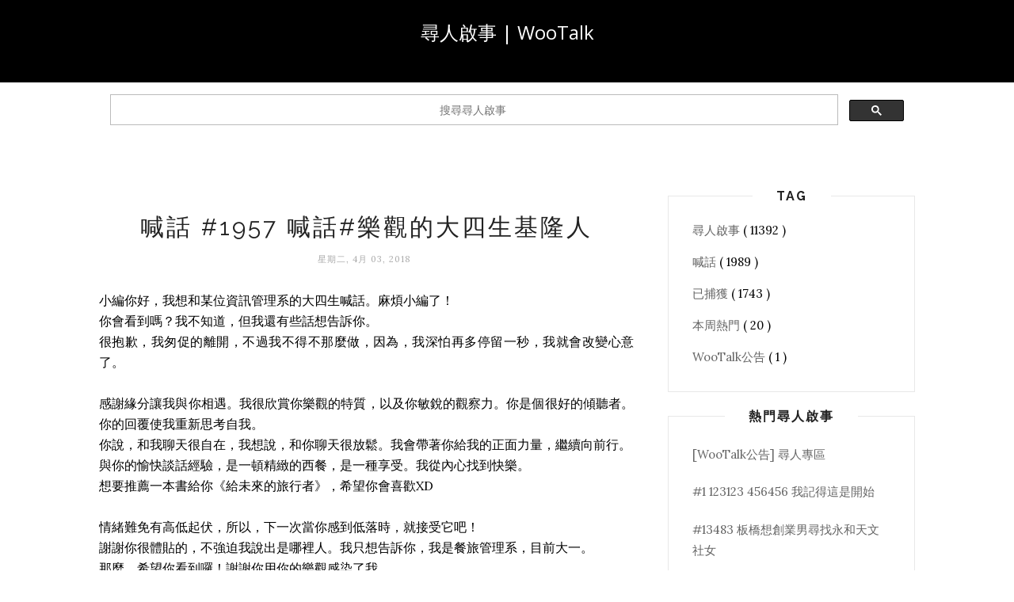

--- FILE ---
content_type: text/html; charset=UTF-8
request_url: https://mission.wootalk.today/2018/04/1957.html
body_size: 35766
content:
<!DOCTYPE html>
<html dir='ltr' xmlns='http://www.w3.org/1999/xhtml' xmlns:b='http://www.google.com/2005/gml/b' xmlns:data='http://www.google.com/2005/gml/data' xmlns:expr='http://www.google.com/2005/gml/expr'>
<head>
<link href='https://www.blogger.com/static/v1/widgets/2944754296-widget_css_bundle.css' rel='stylesheet' type='text/css'/>
<meta content='text/html; charset=UTF-8' http-equiv='Content-Type'/>
<meta content='blogger' name='generator'/>
<link href='https://mission.wootalk.today/favicon.ico' rel='icon' type='image/x-icon'/>
<link href='http://mission.wootalk.today/2018/04/1957.html' rel='canonical'/>
<link rel="alternate" type="application/atom+xml" title="尋人啟事 | WooTalk - Atom" href="https://mission.wootalk.today/feeds/posts/default" />
<link rel="alternate" type="application/rss+xml" title="尋人啟事 | WooTalk - RSS" href="https://mission.wootalk.today/feeds/posts/default?alt=rss" />
<link rel="service.post" type="application/atom+xml" title="尋人啟事 | WooTalk - Atom" href="https://www.blogger.com/feeds/7291031726744065748/posts/default" />

<link rel="alternate" type="application/atom+xml" title="尋人啟事 | WooTalk - Atom" href="https://mission.wootalk.today/feeds/477610728177602990/comments/default" />
<!--Can't find substitution for tag [blog.ieCssRetrofitLinks]-->
<meta content='http://mission.wootalk.today/2018/04/1957.html' property='og:url'/>
<meta content='喊話 #1957 喊話#樂觀的大四生基隆人' property='og:title'/>
<meta content='小編你好，我想和某位資訊管理系的大四生喊話。麻煩小編了！ 你會看到嗎？我不知道，但我還有些話想告訴你。 很抱歉，我匆促的離開，不過我不得不那麼做，因為，我深怕再多停留一秒，我就會改變心意了。 感謝緣分讓我與你相遇。我很欣賞你樂觀的特質，以及你敏銳的觀察力。你是個很好的傾聽者。你的...' property='og:description'/>
<title>
尋人啟事 | WooTalk: 喊話 #1957 喊話#樂觀的大四生基隆人
</title>
<meta content='' name='description'/>
<meta content='width=device-width,initial-scale=1,minimum-scale=1,maximum-scale=1' name='viewport'/>
<link href="//fonts.googleapis.com/css?family=Bad+Script%7CRaleway:400,500,600,700,300%7CLora:400" rel="stylesheet" type="text/css">
<style id='page-skin-1' type='text/css'><!--
/*
-----------------------------------------------
Blogger Template Style
Name:     Minimal Clean & Responsive Blogger Template
Designer: ThemeXpose
URL:      http://www.themexpose.com
Version:  Full Version
----------------------------------------------- */
/* Global reset */
/* Based upon 'reset.css' in the Yahoo! User Interface Library: http://developer.yahoo.com/yui */
*, html, body, div, dl, dt, dd, ul, ol, li, h1, h2, h3, h4, h5, h6, pre, form, label, fieldset, input, p, blockquote, th, td { margin:0; padding:0 }
table { border-collapse:collapse; border-spacing:0 }
fieldset, img { border:0 }
address, caption, cite, code, dfn, em, strong, th, var { font-style:normal; font-weight:normal }
ol, ul, li { list-style:none }
caption, th { text-align:left }
h1, h2, h3, h4, h5, h6 { font-size:100%; font-weight:normal }
q:before, q:after { content:''}
/* Global reset-RESET */
strong { font-weight: bold }
em { font-style: italic }
a img { border:none } /* Gets rid of IE's blue borders */
body#layout #header {
margin-bottom: 80px;
clear:both;
}
body#layout #navigation {
height: auto;
margin-bottom: 60px;
margin-top: 30px;
position: relative;
width: 100%;
z-index: 999999;
}
body#layout #navigation-wrapper {
width:40%;
float:left;
}
body#layout #top-social {
width:40%;
float:right;
}
body#layout #widget-area .footerwidget {
width:250px;
margin-right: 20px;
}
body#layout #widget-area .widget, body#layout #sidebar .widget {
width:250px;
}
body#layout div#Header1:before {
content: "This is a property of Themexpose.com";
}
body {
/*color: #777;*/
font-family: Lora;
font-size: 15px;
font-weight: 400;
font-style: normal;
line-height: 1.75;
letter-spacing: 0px;
text-transform: none;
background-color:#FFF;
}
p {
font-size:16px;
line-height:26px;
}
a {
text-decoration:none;
color:#cea525;
}
a:hover {
}
h1,h2,h3,h4,h5,h6 {
font-family:"Open Sans", sans-serif;
}
.container {
width:1030px;
margin:0 auto;
}
.container.sp_sidebar {
overflow:hidden;
}
#main {
width:100%;
}
.container.sp_sidebar #main {
width:675px;
margin-right:30px;
float:left;
}
#sidebar {
width:312px;
float:right;
margin-top: 8px;
}
.post-entry {
font-size: 16px;
}
/********************************/
/*** Navigation ***/
/********************************/
#navigation {
background:#171717;
height:48px;
position:fixed;
z-index:999999;
width:100%;
-webkit-backface-visibility: hidden;
}
.slicknav_menu {
display:none;
}
#navigation .container {
position:relative;
}
.menu {
float:left;
}
.menu li {
display:inline-block;
margin-right:12px;
position:relative;
}
.menu li a {
font-family:"Open Sans", sans-serif;
font-size:11px;
font-weight:400;
letter-spacing:2px;
color:#fff;
line-height:48px;
text-transform:uppercase;
display:inline-block;
-o-transition:.3s;
-ms-transition:.3s;
-moz-transition:.3s;
-webkit-transition:.3s;
}
ul.sub-menu li:after {
content: "|";
padding-left: 10px;
color: #565656;
display: none;
}
/*** DROPDOWN ***/
.menu .sub-menu,
.menu .children {
background-color: #171717;
display: none;
padding: 0;
position: absolute;
margin-top:0;
left: 0;
z-index: 99999;
}
ul.menu ul a,
.menu ul ul a {
color: #999;
margin: 0;
padding: 6px 10px 7px 10px;
min-width: 160px;
line-height:20px;
-o-transition:.25s;
-ms-transition:.25s;
-moz-transition:.25s;
-webkit-transition:.25s;
transition:.25s;
border-top:1px solid #333;
}
ul.menu ul li,
.menu ul ul li {
padding-right:0;
margin-right:0;
}
ul.menu ul a:hover,
.menu ul ul a:hover {
color: #fff;
background:#333;
}
ul.menu li:hover > ul,
.menu ul li:hover > ul {
display: block;
}
.menu .sub-menu ul,
.menu .children ul {
left: 100%;
top: 0;
}
/** Search **/
#top-search {
position:absolute;
right:0;
top:0;
width:48px;
text-align:center;
margin-left:16px;
}
#top-search a {
height:48px;
font-size:14px;
line-height:48px;
color:#999;
background:#353535;
display:block;
-webkit-transition: all 0.2s linear;
-moz-transition: all 0.2s linear;
-ms-transition: all 0.2s linear;
-o-transition: all 0.2s linear;
transition: all 0.2s linear;
}
#top-search a:hover {
color:#ccc;
background:#474747;
}
.show-search {
position:absolute;
top:48px;
right:-1px;
display:none;
z-index:10000;
}
.show-search #searchform input#s {
width:190px;
background:#FFF;
webkit-box-shadow: 0 8px 6px -6px rgba(206,206,206,.2);
-moz-box-shadow:  0 8px 6px -6px rgba(206,206,206,.2);
box-shadow:  0 8px 6px -6px rgba(206,206,206,.2);
}
.show-search #searchform input#s:focus {
border:1px solid #d5d5d5;
}
/*** Top Social ***/
#top-social {
position:absolute;
right:66px;
top:0;
}
#top-social a i {
font-size:14px;
margin-left:10px;
line-height:48px;
color:#e6c55d;
-webkit-transition: all 0.2s linear;
-moz-transition: all 0.2s linear;
-ms-transition: all 0.2s linear;
-o-transition: all 0.2s linear;
transition: all 0.2s linear;
}
/********************************/
/*** Header ***/
/********************************/
#header {
padding-top:48px;
border-bottom:1px solid #eee;
}
#logo {
text-align:center;
padding:30px 0;
}
/** Featured area **/
.featured-area {
margin-bottom: 50px;
padding-bottom: 10px;
margin-top: -70px;
border-bottom: 1px solid rgba(34,34,34,0.1);
}
/********************************/
/*** Grid Item ***/
/********************************/
/* grid title */
.sp-grid-title {
margin-bottom:45px;
text-align:center;
}
.sp-grid-title h3 {
font-size: 26px;
font-weight: 400;
text-transform: uppercase;
letter-spacing:4px;
margin-bottom:4px;
}
.sp-grid-title .sub-title {
font-size: 18px;
font-style: italic;
color: #999;
}
.sp-grid li {
display: inline-block;
vertical-align: top;
width: 300px;
margin-right: 16px;
margin-bottom: 45px;
}
.container.sp_sidebar .sp-grid li {
width:315px;
}
.container.sp_sidebar .sp-grid li:nth-child(3n+3) {
margin-right:16px;
}
.container.sp_sidebar .sp-grid li:nth-child(2n+2) {
margin-right:0;
}
.sp-grid li:nth-child(3n+3) {
margin-right:0;
}
.sp-grid li .item img {
width:100%;
height:auto;
margin-bottom:10px;
}
.sp-grid li .item .cat {
font-size: 11px;
font-weight: 700;
letter-spacing: 1px;
text-transform: uppercase;
font-family:"Open Sans";
margin-bottom:7px;
display:block;
}
.sp-grid li .item .cat a:hover {
text-decoration:underline;
}
.sp-grid li .item h2 {
margin-bottom:8px;
}
.sp-grid li .item h2 a {
font-size: 15px;
color: #000000;
text-transform: uppercase;
letter-spacing: 1px;
font-weight: 700;
-o-transition:.3s;
-ms-transition:.3s;
-moz-transition:.3s;
-webkit-transition:.3s;
}
.sp-grid li .item h2 a:hover {
opacity:.5;
}
.sp-grid li .item p {
margin-bottom:6px;
}
.sp-grid li .item .date {
font-size: 13px;
color: #999;
letter-spacing: 1px;
font-style: italic;
}
/********************************/
/*** Post ***/
/********************************/
.post {
margin-bottom:100px;
}
.single .post {
margin-bottom:70px;
}
/*** Post Header ***/
.post-header {
margin-bottom:27px;
text-align:center;
}
.post-header .cat a {
font-size: 22px;
font-weight: 400;
font-style: normal;
line-height: 1.25;
letter-spacing: 0px;
text-transform: none;
color: #aaa;
font-family: 'Bad Script', cursive;
}
.post-header .cat a:hover {
text-decoration:underline;
}
.post-header h1, .post-header h2 { margin-bottom:8px; }
.post-header h1 a, .post-header h2 a, .post-header h1 {
font-family: Raleway;
font-size: 30px;
font-weight: 400;
font-style: normal;
line-height: 1.25;
letter-spacing: 3px;
text-transform: uppercase;
color: #222;
}
.post-header h2 a:hover {
opacity:.50;
}
.post-header .date {
text-transform: uppercase;
letter-spacing: 1px;
color: #aaa;
margin-right: 5px;
font-size: 11px;
font-family: Lora;
}
/*** Post image ***/
.post-image {
margin-bottom:18px;
}
.post-image img {
max-width:100%;
height:auto;
}
.post-image.audio iframe {
height:166px;
}
.container.sp_sidebar .post-image.audio iframe {
width:650px;
height:auto;
}
/*** Post Entry ***/
.post-entry {
text-align: justify;
}
.post-entry img {
max-width:100%;
height:auto;
}
.post-entry p {
margin-bottom:20px;
text-align: justify;
}
.post-entry a.more-link {
display: inline-block;
padding: 6px 12px;
margin-bottom: 0;
font-size: 14px;
font-weight: 400;
margin-top: 20px;
line-height: 1.42857143;
text-align: center;
white-space: nowrap;
vertical-align: middle;
-ms-touch-action: manipulation;
touch-action: manipulation;
cursor: pointer;
-webkit-user-select: none;
-moz-user-select: none;
-ms-user-select: none;
user-select: none;
background-image: none;
border: 1px solid rgba(34,34,34,0.08);
border-radius: 1px;
text-transform: uppercase;
line-height: 1.75;
color: #777!important;
}
.post-entry a:hover {
text-decoration:underline;
}
.post-entry p, .post-entry h1, .post-entry h2, .post-entry h3, .post-entry h4, .post-entry h5, .post-entry h6, .post-entry hr {
margin-bottom:20px;
}
.post-entry h1, .post-entry h2, .post-entry h3, .post-entry h4, .post-entry h5, .post-entry h6 {
color:#000;
font-weight:700;
}
.post-entry h1 {
font-size:30px;
}
.post-entry h2 {
font-size:27px;
}
.post-entry h3 {
font-size:24px;
}
.post-entry h4 {
font-size:20px;
}
.post-entry h5 {
font-size:18px;
}
.post-entry h6 {
font-size:16px;
}
.post-entry hr {
border:0;
height:0;
border-bottom:1px solid #e5e5e5;
clear:both;
}
.post-entry blockquote p {
border-left:3px solid #cea525;
color:#999;
padding:0 18px;
font-family:"Georgia";
font-size:18px;
line-height:28px;
font-style:italic;
}
.post-entry ul, .post-entry ol {
padding-left:45px;
margin-bottom:20px;
}
.post-entry ul li {
margin-bottom:12px;
list-style:square;
}
.post-entry ol li {
margin-bottom:12px;
list-style:decimal;
}
.sticky.post .post-header { border:1px dashed #ddd; padding:20px 0; }
.bypostauthor  {}
.post-entry table { width:100%; margin-bottom:22px; border-collapse:collapse }
.post-entry td, .post-entry th { padding: 12px; border-bottom: 1px #e5e5e5 solid; }
.post-entry th { font-weight:bold; font-size:14px; background:#f5f5f5;}
.post-entry tr:hover {
background:#f9f9f9;
}
/*** Post Share ***/
.post-share {
text-align:center;
margin-top:40px;
margin-bottom:100px;
background:url(//1.bp.blogspot.com/-RaxSFprHuWw/U-eh4Hd6OgI/AAAAAAAAAP0/sijBcrNVTjo/line.gif) repeat-x center center;
}
.post-share a {
display:inline-block;
}
.share-box {
width:55px;
height:42px;
background:#fff;
border:1px solid #e5e5e5;
display:inline-block;
line-height:42px;
margin:0 10px;
-o-transition:.3s;
-ms-transition:.3s;
-moz-transition:.3s;
-webkit-transition:.3s;
}
.share-box i {
font-size:14px;
}
.share-box:hover {
background:#171717;
border:1px solid #171717;
}
/*** Post author ***/
.post-author {
margin-bottom:80px;
margin-top:70px;
overflow:hidden;
border-bottom: 1px solid rgba(34,34,34,0.1);
padding-bottom: 40px;
margin-bottom: 40px;
}
.author-img {
float:left;
margin-right:30px;
}
.author-img img {
border-radius:50%;
}
.author-content h5 a {
font-size:14px;
letter-spacing:2px;
text-transform:uppercase;
margin-bottom:8px;
color:#000;
display:block;
}
.author-content p {
margin-bottom:8px;
}
.author-content .author-social {
font-size:14px;
color:#bbb;
margin-right:8px;
}
/*** Post related ***/
.post-related {
overflow:hidden;
margin-bottom:80px;
margin-top:70px;
}
.post-box { text-align:center; }
.post-box-title {
padding-bottom: 3px;
display: inline-block;
margin-top: 0;
font-family: Raleway;
font-size: 24px;
font-weight: 400;
font-style: normal;
line-height: 1.25;
letter-spacing: 3px;
text-transform: uppercase;
text-align: center;
color: #222;
margin-bottom: 20px;
}
.item-related {
width:292px;
float:left;
margin-right:32px;
}
.item-related:last-child { margin-right:0; }
.container.sp_sidebar .item-related{
width:212px;
margin-right:19px;
}
.container.sp_sidebar .item-related:last-child {
margin-right:0;
}
.item-related img {
margin-bottom:6px;
width:100%;
height:auto;
}
.item-related h3 a {
font-size:14px;
text-transform:uppercase;
letter-spacing:2px;
color:#000;
display: block;
font-weight: bold;
color: #222;
}
.item-related h3 a:hover {
text-decoration:underline;
}
.item-related span.date {
font-size:10px;
font-family:"Open Sans", sans-serif;
text-transform:uppercase;
font-style:italic;
color:#999;
}
/** Post tags ***/
.post-tags {
margin-top:30px;
margin-bottom:50px;
}
.post-tags a {
font-family:"Open Sans", sans-serif;
font-size:11px;
letter-spacing:2px;
text-transform:uppercase;
background:#f2f2f2;
color:#666;
padding:7px 10px 8px;
margin-right:6px;
border-radius:2px;
margin-bottom:5px;
display:inline-block;
}
.post-tags a:hover {
background:#333;
color:#fff;
text-decoration:none;
}
/*** Post Pagination ***/
.post-pagination {
overflow:hidden;
}
.post-pagination .prev-post {
float:left;
width:470px;
}
.post-pagination .next-post {
float:right;
text-align:right;
width:470px;
}
.container.sp_sidebar .post-pagination .prev-post, .container.sp_sidebar .post-pagination .next-post {
width:325px;
}
.post-pagination span {
color:#999;
font-size:16px;
font-style:italic;
letter-spacing:1px;
}
.post-pagination .arrow {
font-size:64px;
color:#ddd;
line-height:64px;
}
.post-pagination .prev-post .arrow {
float:left;
margin-right:18px;
}
.post-pagination .next-post .arrow {
float:right;
margin-left:18px;
}
.pagi-text {
margin-top:11px;
}
.post-pagination h5 {
text-transform:uppercase;
letter-spacing:2px;
font-size:14px;
}
.post-pagination a {
color:#999;
}
.post-pagination a:hover > .arrow, .post-pagination a:hover > .pagi-text span, .post-pagination a:hover {
color:#000;
}
.site-social-networks.show-title li {
text-align: center;
width: 32.2222%;
}
.site-social-networks li {
display: inline-block;
padding: 0;
}
.site-social-networks.show-title a {
margin: 20px auto 0 auto;
text-transform: uppercase;
font-size: 10px;
}
.site-social-networks.show-title i {
display: block;
margin: 0 auto 10px auto;
}
.site-social-networks.style-default i {
width: 32px;
height: 32px;
margin: 0 auto;
line-height: 32px;
text-align: center;
font-size: 14px;
-webkit-border-radius: 16px;
-moz-border-radius: 16px;
-ms-border-radius: 16px;
-o-border-radius: 16px;
border-radius: 16px;
color: #fff;
background-color: #000;
}
/********************************/
/*** Pagination ***/
/********************************/
.pagination {
margin-bottom:60px;
overflow:hidden;
}
.pagination a {
color:#999;
letter-spacing:3px;
text-transform:uppercase;
font-size:12px;
}
.pagination a:hover {
text-decoration:none;
color:#000;
}
.pagination .newer {
float:left;
}
.pagination .older {
float:right;
}
/********************************/
/*** Footer Social ***/
/********************************/
#footer-social {
background:#f2f2f2;
padding:40px 0;
text-align:center;
}
#footer-social a {
margin:0 15px;
color:#999;
font-family:"Open Sans", sans-serif;
font-size:11px;
text-transform:uppercase;
font-weight:700;
letter-spacing:1px;
}
#footer-social a:first-child {
margin-left:0;
}
#footer-social a:last-child {
margin-right:0;
}
#footer-social a i {
height:28px;
width:28px;
text-align:center;
line-height:28px;
background:#666;
color:#fff;
border-radius:50%;
margin-right:5px;
font-size:14px;
}
#footer-social a:hover {
text-decoration:none;
color:#000;
}
#footer-social a:hover > i {
background:#000;
}
/********************************/
/*** Footer logo ***/
/********************************/
#footer-logo {
background:#111;
padding:60px 0;
text-align:center;
}
#footer-logo img {
margin-bottom:15px;
}
#footer-logo p {
color:#777;
font-size:15px;
margin-bottom:0;
font-style:italic;
}
#footer-logo p i {
color:#646464;
font-size:14px;
margin:0 5px 0 7px;
}
.share-box:hover > i {
color: #fff;
}
/********************************/
/*** Footer Copyright ***/
/********************************/
#footer-copyright {
padding:12px 0;
background:#000;
overflow:hidden;
font-family:"Open Sans", sans-serif;
}
#footer-copyright p {
font-size:11px;
color:#EFEFEF;
float:left;
}
#footer-copyright .to-top {
float:right;
margin-top:6px;
font-size:11px;
text-transform:uppercase;
font-weight:700;
letter-spacing:1px;
color:#EFEFEF;
}
#footer-copyright .to-top i {
font-size:14px;
margin-left:3px;
}
#footer-copyright .to-top:hover {
text-decoration:none;
}
/********************************/
/*** Widget Area ***/
/********************************/
#widget-area {
overflow:hidden;
margin-bottom:60px;
border-top:1px solid #e5e5e5;
padding-top:60px;
}
#widget-area .footerwidget {
float:left;
}
#widget-area .widget, #sidebar .widget {
float: left;
margin-right: 32px;
width: 322px;
}
#widget-area #container3 {
margin-right:0px;
}
#sidebar .widget {
width: 250px;
margin-right: 0;
float: none;
margin-bottom: 30px;
padding: 30px;
border-width: 1px;
border-style: solid;
border-color: rgba(34,34,34,0.1);
}
div#sidebar h2 span {
display: inline-block;
padding-left: 30px;
padding-right: 30px;
background-color: #fff;
}
footer#footer-copyright a {
color: #fff;
}
#sidebar img {
max-width:250px;
}
#sidebar iframe {
max-width:250px;
}
.widget:last-child {
margin-right:0;
}
.widget-title, #sidebar .widget h2{
font-family: Raleway;
font-size: 16px;
font-weight: 700;
font-style: normal;
line-height: 1.25;
letter-spacing: 2px;
text-transform: uppercase;
text-align: center;
display: block;
margin-top: -40px;
text-overflow: ellipsis;
white-space: nowrap;
overflow: hidden;
}
#widget-area .widget h2 {
font-family: Raleway;
font-size: 13px;
font-weight: 700;
font-style: normal;
line-height: 1.25;
letter-spacing: 2px;
text-transform: uppercase;
}
#sidebar .widget-title, #sidebar .widget h2, #widget-area .widget h2 {
margin-bottom:20px;
}
#sidebar .widget ul li {
margin-bottom:7px;
padding-bottom:7px;
}
#sidebar .widget ul li:last-child {
margin-bottom:0;
padding-bottom:0;
border-bottom:none;
}
/*** Search widget ***/
#searchform input#s {
border: 1px solid #e5e5e5;
background:#fff url(img/searchsubmit.png) no-repeat 96% 13px;
padding:14px 14px;
font-size:11px;
color:#999;
letter-spacing:1px;
}
#searchform #s:focus { outline:none; }
/** searchbar for widget ***/
.widget #searchform input#s {
width:260px;
}
#sidebar .widget #searchform input#s {
width:230px;
}
/*** About Widget ***/
.about-widget img {
max-width:292px;
height:auto;
}
/** Instagram widget support **/
.instag ul.thumbnails > li {
width:32% !important;
}
.instag ul.thumbnails > li img:hover {
opacity:.8;
}
.instag ul li {
margin:0;
padding-bottom:0;
border-bottom:none;
}
.pllexislider ul li {
margin:0;
padding-bottom:0;
border-bottom:none;
}
/*** Tagcloud widget ***/
.widget .tagcloud a {
font-family:"Open Sans", sans-serif;
font-size:10px;
letter-spacing:1px;
text-transform:uppercase;
background:#f2f2f2;
color:#666;
padding:6px 8px 7px;
margin-right:5px;
margin-bottom:8px;
display:inline-block;
border-radius:2px;
}
.widget .tagcloud a:hover {
background:#333;
color:#fff;
}
/*** Calender widget ***/
#wp-calendar {width: 100%; }
#wp-calendar caption { text-align: right; color: #777; font-size: 12px; margin-top: 10px; margin-bottom: 15px; }
#wp-calendar thead { font-size: 12px;  }
#wp-calendar thead th { padding-bottom: 10px; }
#wp-calendar tbody { color: #aaa; }
#wp-calendar tbody td { background: #f5f5f5; border: 1px solid #fff; text-align: center; padding:8px;}
#wp-calendar tbody td a { font-weight:700; color:#222; }
#wp-calendar tbody td:hover { background: #fff; }
#wp-calendar tbody .pad { background: none; }
#wp-calendar tfoot #next { font-size: 10px; text-transform: uppercase; text-align: right; }
#wp-calendar tfoot #prev { font-size: 10px; text-transform: uppercase; padding-top: 10px; }
#wp-calendar thead th { padding-bottom: 10px; text-align: center; }
/** WIDGET ITEMS **/
.widget ul.side-newsfeed li {
list-style-type:none;
margin-bottom:17px;
padding-bottom:13px;
margin-left:0;
}
.widget ul.side-newsfeed li:last-child {
margin-bottom:0;
padding-bottom:0;
}
.widget ul.side-newsfeed li .side-item {
overflow:hidden;
}
.widget ul.side-newsfeed li .side-item .side-image {
float:left;
margin-right:14px;
}
.widget ul.side-newsfeed li .side-item .side-image img {
width:86px;
height:auto;
}
.widget ul.side-newsfeed li .side-item .side-item-text {
overflow:hidden;
}
.widget ul.side-newsfeed li .side-item .side-item-text h4 a {
margin-bottom:1px;
color:#333;
display:block;
font-size:14px;
}
.widget ul.side-newsfeed li .side-item .side-item-text .side-item-meta {
font-size:10px;
letter-spacing:1px;
color:#999;
font-style:italic;
font-family:"Open Sans";
}
/** Social Widget **/
.widget-social {
text-align:center;
}
.widget-social a:first-child {
margin-left:0;
}
.widget-social a:last-child {
margin-right:0;
}
.widget-social a i {
height:28px;
width:28px;
text-align:center;
line-height:28px;
background:#666;
color:#fff;
border-radius:50%;
margin:0 2px;
font-size:14px;
}
.widget-social a:hover {
text-decoration:none;
color:#000;
}
.widget-social a:hover > i {
background:#000;
}
/*******************************
*** COMMENTS
*******************************/
.post-comments {
margin-bottom:70px;
margin-top:70px;
}
.comments {
margin-bottom:40px;
}
.comment {
border-bottom:1px dotted #eee;
margin-top:20px;
margin-bottom:34px;
padding-bottom:40px;
}
.comment .avatar-image-container {
float:left;
}
.comment .avatar-image-container img {
border-radius:50%;
width:50px;
height:50px;
max-width:50px;
max-height:50px;
}
.comments .comment-block {
margin-left: 80px;
position: relative;
}
.comment-replies {
margin-left: 40px;
margin-top: 20px;
}
.comments .avatar-image-container {
float: left;
max-height: 50px;
overflow: hidden;
width: 50px;
}
.comment-replies .comment {
border:none;
margin-bottom:0px;
padding-bottom:0px;
}
.thecomment .comment-text {
overflow:hidden;
}
.thecomment .comment-text span.author, cite.user > a {
display:block;
font-size:14px;
text-transform:uppercase;
letter-spacing:2px;
margin-bottom:6px;
color:#333;
font-family:"Open Sans";
}
.thecomment .comment-text span.author a:hover {
text-decoration:underline;
}
span.datetime {
font-size:14px;
color:#999;
font-style:italic;
display:block;
margin-bottom:10px;
}
.thecomment .comment-text em {
font-size:13px;
margin-bottom:-14px;
display:block;
color:orange;
letter-spacing:1px;
}
.thecomment .comment-text em i {
font-size:14px;
color:#f3bd00;
}
.comment-actions a {
float:right;
font-size:11px;
background-color:#aaa;
color:#FFF;
padding:3px 6px 5px 6px;
border-radius:2px;
margin-left:7px;
font-family:"Lato";
-o-transition:.3s;
-ms-transition:.3s;
-moz-transition:.3s;
-webkit-transition:.3s;
transition:.3s;
}
.continue a {
float:left;
margin-bottom:20px;
font-size:11px;
background-color:#aaa;
color:#FFF;
padding:3px 6px 5px 6px;
border-radius:2px;
margin-left:7px;
font-family:"Lato";
-o-transition:.3s;
-ms-transition:.3s;
-moz-transition:.3s;
-webkit-transition:.3s;
transition:.3s;
}
.loadmore a {
font-size:11px;
background-color:#aaa;
color:#FFF;
padding:3px 6px 5px 6px;
border-radius:2px;
margin-left:7px;
font-family:"Lato";
-o-transition:.3s;
-ms-transition:.3s;
-moz-transition:.3s;
-webkit-transition:.3s;
transition:.3s;
}
.post-comments span.reply a.comment-edit-link {
background:#c5c5c5;
}
.post-comments span.reply a:hover {
opacity:.8;
}
ul.children { margin: 0 0 0 55px; }
ul.children li.thecomment { margin:0 0 8px 0; }
/** Reply **/
#respond {
margin-bottom:20px;
overflow:hidden;
}
#respond  h3 {
font-size:14px;
color:#999;
font-weight:400;
margin-bottom:30px;
font-family:"Lato";
letter-spacing:2px;
text-transform:uppercase;
}
#respond h3 a {
color:#000;
display:inline-block;
}
#respond h3 small a {
text-transform:uppercase;
font-size:11px;
background:#333;
color:#FFF;
padding:4px 6px 5px;
border-radius:3px;
margin-left:7px;
letter-spacing:1px;
-o-transition:.3s;
-ms-transition:.3s;
-moz-transition:.3s;
-webkit-transition:.3s;
transition:.3s;
}
#respond h3 small a:hover {
opacity:.8;
}
#respond label {
color:#888;
width:80px;
font-size:14px;
display:inline-block;
font-weight:300;
}
#respond input {
padding:8px 10px;
border:1px solid #DDD;
margin-right:10px;
border-radius: 3px;
color:#999;
margin-bottom:15px;
font-size:11px;
width:250px;
font-family:"Georgia";
}
#respond input:focus {outline:none;}
#respond .comment-form-url {
margin-bottom:10px;
}
#respond textarea {
padding:14px;
border:1px solid #DDD;
border-radius: 3px;
width:95%;
height:120px;
font-size:13px;
color:#777;
margin-bottom:14px;
line-height:20px;
font-family:"Georgia";
}
#respond textarea:focus {outline:none;}
#respond #submit {
font-family:"Lato";
text-transform:uppercase;
letter-spacing:2px;
background:#eee;
border-radius:0;
font-size:11px;
color:#666;
padding:12px 19px 14px;
margin-top:6px;
display:inline-block;
border:none;
-o-transition:.3s;
-ms-transition:.3s;
-moz-transition:.3s;
-webkit-transition:.3s;
transition:.3s;
cursor:pointer;
border-radius:30px;
width:auto;
}
#respond #submit:hover {
background:#333;
color:#FFF;
}
/********************************/
/*** Archive ***/
/********************************/
.archive-box {
background:#f4f4f4;
padding:22px 0 24px;
text-align:center;
margin-bottom:70px;
margin-top:-70px;
border-bottom:1px solid #eee;
}
.archive-box span {
font-size:14px;
font-style:italic;
letter-spacing:1px;
color:#999;
}
.archive-box h1 {
font-size:26px;
letter-spacing:4px;
text-transform:uppercase;
}
.nothing {
margin-bottom:90px;
text-align:center;
}
/* =WordPress Core
-------------------------------------------------------------- */
.alignnone {
margin: 5px 20px 20px 0;
}
.aligncenter,
div.aligncenter {
display: block;
margin: 5px auto 5px auto;
}
.alignright {
float:right;
margin: 5px 0 20px 20px;
}
.alignleft {
float: left;
margin: 5px 20px 20px 0;
}
.aligncenter {
display: block;
margin: 5px auto 5px auto;
}
a img.alignright {
float: right;
margin: 5px 0 20px 20px;
}
a img.alignnone {
margin: 5px 20px 20px 0;
}
a img.alignleft {
float: left;
margin: 5px 20px 20px 0;
}
a img.aligncenter {
display: block;
margin-left: auto;
margin-right: auto
}
div#footer-social1 h2 {
display: none;
}
.wp-caption {
background: #fff;
border: 1px solid #f0f0f0;
max-width: 96%; /* Image does not overflow the content area */
padding: 5px 3px 10px;
text-align: center;
font-family:"Open Sans";
}
.wp-caption.alignnone {
margin: 5px 20px 20px 0;
}
.wp-caption.alignleft {
margin: 5px 20px 20px 0;
}
.wp-caption.alignright {
margin: 5px 0 20px 20px;
}
.wp-caption img {
border: 0 none;
height: auto;
margin: 0;
max-width: 98.5%;
padding: 0;
width: auto;
}
.wp-caption p.wp-caption-text {
font-size: 11px;
line-height: 17px;
margin: 0;
padding: 0 4px 5px;
}
/*** Custom WordPress gallery style ***/
.gallery .gallery-caption{
font-size:12px;
color:#888;
font-family:"Open Sans";
}
.gallery .gallery-icon img{
border-radius:2px;
border:1px solid #eee !important;
padding:7px;
}
.gallery .gallery-icon img:hover {
border:1px solid #ccc !important;
}
/*** Contact Form 7 ***/
/*********************************************************/
.wpcf7 input {
width:266px;
}
div.wpcf7 {
overflow:hidden;
margin-top:40px;
}
.wpcf7 p.sp_input {
float:left;
margin-right:19px;
}
.wpcf7 p.sp_message {
clear:both;
}
.wpcf7 input, .wpcf7 textarea {
padding:8px;
border:1px solid #DDD;
margin-right:10px;
-webkit-border-radius: 5px;-moz-border-radius: 5px;border-radius: 5px;
color:#777;
font-size:12px;
margin-top:6px;
margin-bottom:6px;
}
.wpcf7 textarea {
width:95%;
}
.wpcf7 .wpcf7-submit {
background:#171717;
-webkit-border-radius: 20px;-moz-border-radius: 20px;border-radius:20px;
padding:12px 24px;
color:#FFF;
letter-spacing:3px;
font-size:11px;
text-transform:uppercase;
cursor:pointer;
-o-transition:.3s;
-ms-transition:.3s;
-moz-transition:.3s;
-webkit-transition:.3s;
transition:.3s;
display:block;
border:none;
width:auto;
}
.wpcf7 .wpcf7-submit:hover {
background:#777;
}
/*** 404 ***/
.error-404 {
margin-bottom:105px;
text-align:center;
}
.error-404 h1 {
font-size:190px;
font-weight:700;
margin-bottom:-25px;
}
.error-404 p {
color:#999;
font-size:18px;
font-style:italic;
}
.author-content {
margin-left: 140px;
}
#logo { padding:40px 0; }
#navigation { background:#171717; }
.menu li a { color:#ffffff; }
.menu li a:hover {  color:#999999; }
.menu .sub-menu, .menu .children { background: #171717; }
ul.menu ul a, .menu ul ul a { border-top: 1px solid #333333; color:#999999; }
ul.menu ul a:hover, .menu ul ul a:hover { color: #ffffff; background:#333333; }
#top-social a i { color:#f5f5f5; }
#top-social a:hover i { color:#ffffff }
#top-search a { background:#353535 }
#top-search a { color:#999999 }
#top-search a:hover { background:#474747; }
#top-search a:hover { color:#cccccc; }
.widget-title , #sidebar .widget h2, #widget-area .widget h2 { color:#222; }
#sidebar .widget-title, #sidebar .widget h2, #widget-area .widget h2 { background:; color:; }
#footer-social  { background:#f2f2f2; }
#footer-logo { background:#171717; }
#footer-logo p { color:#EFEFEF; }
#footer-copyright { background:#000; }
#footer-copyright p { color:#EFEFEF; }
a, #footer-logo p i { color:#646464; }
.post-entry blockquote p { border-left:3px solid #cea525; }
#main .widget {
width: 100%;
}
#navigation .widget ul li {
border:none;
margin-bottom:0px;
padding-bottom:0px;
}
#navigation .widget ul li:after {
content: "|";
padding-left: 10px;
color: #565656;
}
#navigation .widget ul li:last-child:after {
content: "";
}
#navigation .widget a:hover {
text-decoration: none;
}
#widget-area #container3 .widget {
margin-right: 0;
}
.container.sp_sidebar {
overflow: hidden;
margin: 40px auto 0;
}
/*** FEATURED AREA STYLES ***/
/*********************************************************/
.featured-area {
margin-bottom:40px;
overflow:hidden;
height:400px;
}
.featured-area.tabs-wrapper img {
float:left;
margin-right:20px;
width:620px;
height:400px;
}
.featured-area ul.featured-tab {
overflow:hidden;
}
.featured-area ul.featured-tab li {
border-left:1px solid #e5e5e5;
padding-left:18px;
height:85px;
margin-bottom:20px;
}
.featured-area ul.featured-tab li:last-child {
margin-bottom:0;
}
.featured-area ul.featured-tab li.active {
border-left:1px solid #000;
}
.featured-area ul.featured-tab li:hover {
border-left:1px solid #000;
-o-transition:.5s;
-ms-transition:.5s;
-moz-transition:.5s;
-webkit-transition:.5s;
transition:.5s;
}
.featured-area ul.featured-tab li .featured-text {
}
.featured-area ul.featured-tab li .featured-text h3 a {
font-size:18px;
color:#000;
letter-spacing:1px;
margin-bottom:2px;
display:block;
}
.featured-area ul.featured-tab li .featured-text span.featured-meta {
font-size:10px;
font-family:"Playfair Display";
text-transform:uppercase;
letter-spacing:1px;
color:#999;
}
/** slider **/
.flexslider ul.slides li .overlay {
background:rgba(0,0,0,.2);
height:540px;
width:1030px;
position:absolute;
bottom:0;
-o-transition:.3s;
-ms-transition:.3s;
-moz-transition:.3s;
-webkit-transition:.3s;
transition:.3s;
text-align: center;
z-index:1;
}
.flexslider ul.slides li .overlay:before {
content: '';
display: inline-block;
height: 100%;
vertical-align: middle;
}
.flexslider ul.slides li:hover > .overlay {
background:rgba(0,0,0,.6);
}
.flexslider ul.slides li .feature_text {
width:80%;
vertical-align: middle;
display: inline-block;
z-index:100;
}
.flexslider ul.slides li .feature_text .feature-line {
margin-bottom:14px;
}
.flexslider ul.slides li .feature_text .feature-line span.line {
height:3px;
width:60px;
background:#FFF;
display:inline-block;
}
.flexslider ul.slides li .feature_text h2 a {
color: #fff;
line-height: 1.2em;
margin-bottom: 12px;
display: block;
font-family: Raleway;
font-size: 35px;
font-weight: 400;
font-style: normal;
line-height: 1.25;
letter-spacing: 3px;
text-transform: uppercase;
}
.flexslider ul.slides li .feature_text p {
color:#fff;
font-size:15px;
padding:1px 8px;
display:inline-block;
margin-bottom:40px;
}
.flexslider ul.slides li .feature_text span.feature_button {
display:block;
}
.flexslider ul.slides li .feature_text span.feature_button a {
border:3px solid #FFF;
color:#FFF;
padding:11px;
text-transform:uppercase;
font-size:14px;
font-weight:700;
letter-spacing:2px;
font-family:Sans-serif;
-o-transition:.3s;
-ms-transition:.3s;
-moz-transition:.3s;
-webkit-transition:.3s;
transition:.3s;
}
.flexslider ul.slides li .feature_text span.feature_button a:hover {
background:#000;
color:#fff;
border:3px solid #FFF;
}
.flexslider ul.slides li .feature_text span.feature_button a i.fa {
margin-left:1px;
font-size:14px;
}
/*** flexslider gallery **/
.flexslider.gallery {
margin-bottom:20px;
}
.flexslider .slides a.thumb {
display:block;
height:540px;
overflow:hidden;
}
#blog-pager > span a h3 {
font-family: raleway;
font-size: 17px;
}
#blog-pager a:hover {
text-decoration: none;
}
#blog-pager a > h3:hover {
text-decoration: underline!important;
}
#blog-pager-older-link{display:inline;float:right;width:50%;text-align:right;padding:0}
#blog-pager-newer-link{display:inline;float:left;width:50%;text-align:left;padding:0}
#blog-pager{
clear:both;
font-size:16px;
line-height:normal;
margin:0;
padding:10px;
font-family: times new roman;
background: #f9f9f9;
}
#instafeed{max-width:100%;margin:0 auto;list-style:none;text-align:center;font-family:sans-serif;  line-height: 0px;  border-top: 1px solid rgba(34,34,34,0.1);
border-bottom: 1px solid rgba(34,34,34,0.1);}
#instafeed li{display:inline-block;width: 12.5%;margin:0;padding:0;text-align:left;position:relative}
#instafeed div{margin:0;position:relative}
#instafeed img{max-width:100%;display:block;position:relative;z-index:10;-webkit-transition:-webkit-transform .4s;-moz-transition:-moz-transform .4s;transition:transform .4s}
/*---Flicker Image Gallery-----*/
.flickr_plugin {
width: 100%;
}
.flickr_badge_image {
float: left;
height: 70px;
margin: 8px 5px 0px 5px;
width: 70px;
}
.flickr_badge_image a {
display: block;
}
.flickr_badge_image a img {
display: block;
width: 100%;
height: auto;
-webkit-transition: opacity 100ms linear;
-moz-transition: opacity 100ms linear;
-ms-transition: opacity 100ms linear;
-o-transition: opacity 100ms linear;
transition: opacity 100ms linear;
}
.flickr_badge_image a img:hover {
opacity: .5;
}

--></style>
<meta content='https://wootalk.today/o.png' property='og:image'/>
<style type='text/css'>



     #ad_root {
        display: none;
        font-size: 14px;
        height: 250px;
        line-height: 16px;
        position: relative;
        width: 300px;
      }
      .thirdPartyMediaClass {
        height: 157px;
        width: 300px;
      }
      .thirdPartyTitleClass {
        font-weight: 600;
        font-size: 16px;
        margin: 8px 0 4px 0;
        overflow: hidden;
        text-overflow: ellipsis;
        white-space: nowrap;
      }
      .thirdPartyBodyClass {
        display: -webkit-box;
        height: 32px;
        -webkit-line-clamp: 2;
        overflow: hidden;
      }
      .thirdPartyCallToActionClass {
        color: #326891;
        font-family: sans-serif;
        font-weight: 600;
        margin-top: 8px;
      }


    .pagination .older {
      float: right;
      position: relative; 
      text-align: right;
    }
    .pagination .newer {
      float: left;
      position: relative; 
      text-align: left;
    }
    .post-nav-icon {\.
      position: absolute;
      top: 7px;
      width: 32px;
      height: 32px;
      text-align: center;
      line-height: 32px;
      background-color: #000;
      border-radius: 32px;
      color: #fff;
      letter-spacing: 0;
    }
    .older .post-nav-icon{
      right:0;
    }
    .newer .post-nav-icon{
      left:0;
    }
    .older .pager-heading {
      margin-bottom: 5px;
      color:#aaa;
      margin-right: 42px;
    }
    .older .pager-title {
      font-size: 150%;
      display: block;
      line-height: 1.3;
      white-space: normal;
      text-overflow: ellipsis;
      overflow: hidden;
      color:#222;
      margin-right: 42px;
    }
    .newer .pager-heading {
      margin-bottom: 5px;
      color:#aaa;
      margin-left: 42px;
    }
    .newer .pager-title {
      font-size: 150%;
      display: block;
      line-height: 1.3;
      white-space: normal;
      text-overflow: ellipsis;
      overflow: hidden;
      color:#222;
      margin-left: 42px;
    }
    .entry-meta {
      text-align: center;
      border-bottom: 1px solid rgba(34,34,34,0.1);
      padding-bottom: 40px;
      margin-bottom: 40px;
    }
    .single-sharing-btns h3 {
      margin-top: 0;
      font-family: Raleway;
      font-size: 24px;
      font-weight: 400;
      font-style: normal;
      line-height: 1.25;
      letter-spacing: 3px;
      text-transform: uppercase;
      text-align: center;
      color:#222;
      margin-bottom: 20px;
    }
    .social-share-buttons.size-large {
      margin-bottom: 5px;
    }
    .social-share-buttons.style-default [data-service] {
      box-shadow: 0 3px 0 rgba(0,0,0,0.05);
    }
    .social-share-buttons.size-large>*, .social-share-buttons.size-large>li>span {
      line-height: 32px;
      min-width: 32px;
    }
    .social-share-buttons.style-default>*, .social-share-buttons.style-default>li>span {
      border: 1px solid #ddd;
      background-color: #fff;
    }
    .social-share-buttons>*:first-child {
      margin-left: 0;
    }
    .social-share-buttons>*, .social-share-buttons>li>span {
      display: inline-block;
      padding: 0 8px;
      cursor: pointer;
      text-align: center;
      position: relative;
      -webkit-border-radius: 1;
      -moz-border-radius: 1;
      -ms-border-radius: 1;
      -o-border-radius: 1;
      border-radius: 1;
      transition: color linear .2s,background-color linear .2s,border-color linear .2s;
      -webkit-transition: color linear .2s,background-color linear .2s,border-color linear .2s;
    }
    .social-share-buttons>* {
      display: inline-block;
      margin: 5px 8px;
    }
    .social-share-buttons.size-large.style-default label {
      font-size: 12px;
    }
    .social-share-buttons.style-default label {
      text-transform: uppercase;
    }
    .single-sharing-btns label {
      letter-spacing: .1em;
    }
    .social-share-buttons label {
      margin: 0 0 0 10px;
      text-transform: uppercase;
      font-weight: normal;
      line-height: 1;
      vertical-align: middle;
      cursor: pointer;
    }
    strong.tag-heading {
      color: #222;
      text-transform: uppercase;
      font-size: 12px;
    }
    strong.tag-heading .fa {
      margin-right: 5px;
    }
    .entry-tags .gray-2-secondary a{
      color: #aaa;
      text-transform: uppercase;
      font-size: 12px;
    }
    .entry-tags.gray-2-secondary {
      margin-top: 20px;
    }
    /*************************************************
    *	10. Tablet									 *
    *************************************************/
    @media only screen and (min-width: 768px) and (max-width: 960px) {
      .container {
        width:726px;
      }
      #navigation-wrapper {
        display:none;
      }
      #logo img {
        max-width:726px;
        height:auto;
      }
      .slicknav_menu {
        display:block;
      }
      .post-image img {
        width:726px;
        height:auto;
      }
      .post-image.audio iframe {
        width:726px;
        height:auto;
      }
      .container.sp_sidebar .post-image.audio iframe {
        width:476px;
        height:auto;
      }
      .item-related {
        width:230px;
        margin-right:17px;
      }
      .post-pagination .prev-post {
        width:383px;
      }
      .post-pagination .next-post {
        width:383px;
      }
      #widget-area .widget, #sidebar .widget {
        width:230px;
        margin-right:17px;
      }
      #widget-area .widget img, #sidebar .widget img {
        max-width:230px;
        height:auto;
      }
      #widget-area .widget iframe, #sidebar .widget iframe {
        max-width:230px !important;
        height:auto;
      }
      #footer-logo img {
        max-width:726px;
        height:auto;
      }
      #footer-social a {
        margin:0 15px;
      }
      #footer-social a i {
        height:32px;
        width:32px;
        line-height:32px;
        margin-right:0;
        font-size:14px;
      }
      #footer-social a span {
        display:none;
      }
      .wpcf7 input {
        width:208px;
      }
      .sp-grid li {
        width:353px;
      }
      .sp-grid li:nth-child(3n+3) {
        margin-right:16px;
      }
      .sp-grid li:nth-child(2n+2) {
        margin-right:0;
      }
      .container.sp_sidebar #main {
        width:476px;
        margin-right:20px;
      }
      .container.sp_sidebar #sidebar {
        width:230px;
      }
      .container.sp_sidebar #sidebar .widget {
        width:168px;
      }
      .container.sp_sidebar .sp-grid li {
        width:228px;
      }
      .container.sp_sidebar .item-related {
        width:149px;
        margin-right:14px;
      }
      .container.sp_sidebar .item-related:last-child {
        margin-right:0;
      }
      .container.sp_sidebar .item-related h3 a {
        font-size:12px;
        letter-spacing:1px;
      }
      .container.sp_sidebar #respond textarea {
        width:93%;
      }
    }
    /*************************************************
    *	Mobile Portrait								 *
    *************************************************/
    @media only screen and (max-width: 767px) {
      .container {
        width:320px;
      }
      #navigation-wrapper {
        display:none;
      }
      .slicknav_menu {
        display:block;
      }
      #logo img {
        max-width:320px;
        height:auto;
      }
      .post-header h1 a, .post-header h2 a, .post-header h1 {
        font-size:22px;
        letter-spacing:2px;
      }
      .post-image img {
        width:320px;
        height:auto;
      }
      .post-image.audio iframe {
        width:320px;
        height:auto;
      }
      .item-related {
        width:320px;
        margin-bottom:30px;
      }
      .share-box {
        width:46px; 
        height:36px; 
        line-height:36px;
        margin:0 4px;
      }
      .post-pagination .prev-post {
        width:320px;
      }
      .post-pagination .next-post {
        width:320px;
      }
      #respond textarea {
        width:90%;
      }
      .thecomment .author-img {
        display:none;
      }
      #widget-area .widget, #sidebar .widget {
        width:320px;
        margin-right:32px;
        float:left;
        margin-bottom:35px;
      }
      #footer-logo img {
        max-width:320px;
        height:auto;
      }
      #footer-social a i {
        height:28px;
        width:28px;
        line-height:28px;
        margin-right:0;
        font-size:12px;
      }
      #footer-social a {
        margin:0 5px;
      }
      #footer-social a span{
        display:none;
      }
      .wpcf7 textarea {
        width:94%;
      }
      .sp-grid li {
        width:320px;
      }
      .sp-grid li:nth-child(3n+3) {
        margin-right:0;
      }
      .sp-grid li:nth-child(2n+2) {
        margin-right:0;
      }
      .container.sp_sidebar #main {
        width:320px;
        margin-right:0;
      }
      .container.sp_sidebar #sidebar {
        width:320px;
      }
      .container.sp_sidebar #sidebar .widget {
        width:258px;
      }
      .container.sp_sidebar .item-related {
        width:320px;
        margin-bottom:30px;
      }
    }
    /*************************************************
    *	10. Landscape								 *
    *************************************************/
    @media only screen and (min-width: 480px) and (max-width: 767px) {
      .container {
        width:480px;
      }
      #logo img {
        max-width:480px;
        height:auto;
      }
      .post-image img {
        width:480px;
        height:auto;
      }
      .post-image.audio iframe {
        width:480px;
        height:auto;
      }
      .item-related {
        width:480px;
        margin-bottom:30px;
      }
      .share-box {
        width:55px; 
        height:42px; 
        line-height:42px;
        margin:0 10px;
      }
      .post-pagination .prev-post {
        width:480px;
      }
      .post-pagination .next-post {
        width:480px;
      }
      #widget-area .widget, #sidebar .widget {
        width:480px;
        margin-right:32px;
        float:left;
        margin-bottom:35px;
      }
      #footer-logo img {
        max-width:480px;
        height:auto;
      }
      #footer-social a {
        margin:0 12px;
      }
      #footer-social a i {
        height:32px;
        width:32px;
        line-height:32px;
        margin-right:0;
        font-size:14px;
      }
      .wpcf7 textarea {
        width:95%;
      }
      .sp-grid li {
        width:230px;
      }
      .sp-grid li:nth-child(3n+3) {
        margin-right:16px;
      }
      .sp-grid li:nth-child(2n+2) {
        margin-right:0;
      }
      .container.sp_sidebar .sp-grid li {
        width:230px;
      }
      .container.sp_sidebar .sp-grid li:nth-child(3n+3) {
        margin-right:16px;
      }
      .container.sp_sidebar .sp-grid li:nth-child(2n+2) {
        margin-right:0;
      }
      .container.sp_sidebar #main {
        width:480px;
        margin-right:0;
      }
      .container.sp_sidebar #sidebar {
        width:480px;
      }
      .container.sp_sidebar #sidebar .widget {
        width:418px;
      }
      .container.sp_sidebar .item-related {
        width:480px;
        margin-bottom:30px;
      }
    }
  </style>
<style type='text/css'>
    /**
    * BxSlider v4.1.2 - Fully loaded, responsive content slider
    * http://bxslider.com
    *
    * Written by: Steven Wanderski, 2014
    * http://stevenwanderski.com
    * (while drinking Belgian ales and listening to jazz)
    *
    * CEO and founder of bxCreative, LTD
    * http://bxcreative.com
    */
    /** RESET AND LAYOUT
    ===================================*/
    .bx-wrapper {
      position: relative;
      margin: 0 auto 60px;
      padding: 0;
      *zoom: 1;
      margin-bottom:22px;
    }
    .bx-wrapper img {
      max-width: 100%;
    }
    /** THEME
    ===================================*/
    .bx-wrapper .bx-viewport {
      background: #fff;
      text-align:center;
      /*fix other elements on the page moving (on Chrome)*/
      -webkit-transform: translatez(0);
      -moz-transform: translatez(0);
      -ms-transform: translatez(0);
      -o-transform: translatez(0);
      transform: translatez(0);
    }
    .bx-wrapper .bx-pager,
    .bx-wrapper .bx-controls-auto {
      position: absolute;
      bottom: -30px;
      width: 100%;
    }
    /* LOADER */
    .bx-wrapper .bx-loading {
      min-height: 50px;
      height: 100%;
      width: 100%;
      position: absolute;
      top: 0;
      left: 0;
      z-index: 2000;
    }
    /* PAGER */
    .bx-wrapper .bx-pager {
      text-align: center;
      font-size: .85em;
      font-family: Arial;
      font-weight: bold;
      color: #666;
      padding-top: 20px;
    }
    .bx-wrapper .bx-pager .bx-pager-item,
    .bx-wrapper .bx-controls-auto .bx-controls-auto-item {
      display: inline-block;
      *zoom: 1;
      *display: inline;
    }
    .bx-wrapper .bx-pager.bx-default-pager a {
      background: #666;
      text-indent: -9999px;
      display: block;
      width: 10px;
      height: 10px;
      margin: 0 5px;
      outline: 0;
      -moz-border-radius: 5px;
      -webkit-border-radius: 5px;
      border-radius: 5px;
    }
    .bx-wrapper .bx-pager.bx-default-pager a:hover,
    .bx-wrapper .bx-pager.bx-default-pager a.active {
      background: #000;
    }
    /* DIRECTION CONTROLS (NEXT / PREV) */
    .bx-wrapper .bx-prev {
      left: 20px;
      background: url(https://blogger.googleusercontent.com/img/b/R29vZ2xl/AVvXsEiOZfC5udPO_PODYQ2XKw-aT1mtUjRKzNdutGLBl6VBxie-N-hTtoqksGswKX9KtJ0eZV0gxP2CbNySbISuBIbQHCxAEYMCQv2O5ur4dmQZG32EbKD35eZweIikUc6etHBUogvcdAE7qbc/s1600/slider-arrows.png) no-repeat 0 0;
    }
    .bx-wrapper .bx-next {
      right: 20px;
      background: url(https://blogger.googleusercontent.com/img/b/R29vZ2xl/AVvXsEiOZfC5udPO_PODYQ2XKw-aT1mtUjRKzNdutGLBl6VBxie-N-hTtoqksGswKX9KtJ0eZV0gxP2CbNySbISuBIbQHCxAEYMCQv2O5ur4dmQZG32EbKD35eZweIikUc6etHBUogvcdAE7qbc/s1600/slider-arrows.png) no-repeat -30px 0;
    }
    /*.bx-controls-direction a {
    opacity: 0;
    transition: opacity .25s ease-in-out;
    -moz-transition: opacity .25s ease-in-out;
    -webkit-transition: opacity .25s ease-in-out;
  }
    .bx-wrapper:hover .bx-controls-direction a {
    opacity: 1;
  }*/
    .bx-wrapper .bx-next:hover, .bx-wrapper .bx-prev:hover {
      opacity:.7 !important;
    }
    .bx-wrapper .bx-controls-direction a {
      position: absolute;
      top: 50%;
      margin-top: -15px;
      outline: 0;
      width: 30px;
      height: 30px;
      text-indent: -9999px;
      z-index: 9999;
    }
    .bx-wrapper .bx-controls-direction a.disabled {
      display: none;
    }
    /* AUTO CONTROLS (START / STOP) */
    .bx-wrapper .bx-controls-auto {
      text-align: center;
    }
    .bx-wrapper .bx-controls-auto .bx-start {
      display: block;
      text-indent: -9999px;
      width: 10px;
      height: 11px;
      outline: 0;
      background: url(images/controls.png) -86px -11px no-repeat;
      margin: 0 3px;
    }
    .bx-wrapper .bx-controls-auto .bx-start:hover,
    .bx-wrapper .bx-controls-auto .bx-start.active {
      background-position: -86px 0;
    }
    .bx-wrapper .bx-controls-auto .bx-stop {
      display: block;
      text-indent: -9999px;
      width: 9px;
      height: 11px;
      outline: 0;
      background: url(images/controls.png) -86px -44px no-repeat;
      margin: 0 3px;
    }
    .bx-wrapper .bx-controls-auto .bx-stop:hover,
    .bx-wrapper .bx-controls-auto .bx-stop.active {
      background-position: -86px -33px;
    }
    /* PAGER WITH AUTO-CONTROLS HYBRID LAYOUT */
    .bx-wrapper .bx-controls.bx-has-controls-auto.bx-has-pager .bx-pager {
      text-align: left;
      width: 80%;
    }
    .bx-wrapper .bx-controls.bx-has-controls-auto.bx-has-pager .bx-controls-auto {
      right: 0;
      width: 35px;
    }
    /* IMAGE CAPTIONS */
    .bx-wrapper .bx-caption {
      position: absolute;
      bottom: 6px;
      left: 0;
      background: rgba(0, 0, 0, 0.6);
      width: 100%;
      padding:20px;
    }
    .bx-wrapper .bx-caption span {
      color: #fff;
      display: block;
      font-size: 16px;
    }
  </style>
<style type='text/css'>
    /*
    Mobile Menu Core Style
    */
    .slicknav_btn { position: relative; display: block; vertical-align: middle; float: left;  line-height: 27px; cursor: pointer;  height:27px;}
    .slicknav_menu  .slicknav_menutxt { display: block; line-height: 1.188em; float: left; }
    .slicknav_menu .slicknav_icon { float: left; margin: 0.188em 0 0 0.438em; }
    .slicknav_menu .slicknav_no-text { margin: 0 }
    .slicknav_menu .slicknav_icon-bar { display: block; width: 1.125em; height: 0.125em; }
    .slicknav_btn .slicknav_icon-bar + .slicknav_icon-bar { margin-top: 0.188em }
    .slicknav_nav { clear: both }
    .slicknav_nav ul,
    .slicknav_nav li { display: block }
    .slicknav_nav .slicknav_arrow { font-size: 0.8em; margin: 0 0 0 0.4em; }
    .slicknav_nav .slicknav_item { cursor: pointer; }
    .slicknav_nav .slicknav_row { display: block; }
    .slicknav_nav a { display: block }
    .slicknav_nav .slicknav_item a,
    .slicknav_nav .slicknav_parent-link a { display: inline }
    .slicknav_menu:before,
    .slicknav_menu:after { content: " "; display: table; }
    .slicknav_menu:after { clear: both }
    /* IE6/7 support */
    .slicknav_menu { *zoom: 1 }
    /* 
    User Default Style
    Change the following styles to modify the appearance of the menu.
    */
    .slicknav_menu {
      font-size:16px;
    }
    /* Button */
    .slicknav_btn {
      margin: 5px 5px 6px;
      text-decoration:none;
      text-shadow: 0 1px 1px rgba(255, 255, 255, 0.75);
      -webkit-border-radius: 4px;
      -moz-border-radius: 4px;
      border-radius: 4px;  
    }
    /* Button Text */
    .slicknav_menu  .slicknav_menutxt {
      color: #FFF;
      font-weight: bold;
      text-shadow: 0 1px 3px #000;
    }
    /* Button Lines */
    .slicknav_menu .slicknav_icon-bar {
      background-color: #f5f5f5;
    }
    .slicknav_menu {
      background:#171717;
      padding:5px;
    }
    .slicknav_nav {
      color:#fff;
      margin:0;
      padding:0;
      font-size:0.875em;
    }
    .slicknav_nav, .slicknav_nav ul {
      list-style: none;
      overflow:hidden;
    }
    .slicknav_nav ul {
      padding:0;
      margin:0 0 0 20px;
    }
    .slicknav_nav .slicknav_row {
      padding:5px 10px;
      margin:2px 5px;
    }
    .slicknav_nav a{
      padding:5px 10px;
      margin:2px 5px;
      text-decoration:none;
      color:#fff;
      font-family:"Open Sans", sans-serif;
      font-size:11px;
      font-weight:400;
      letter-spacing:2px;
      color:#fff;
      text-transform:uppercase;
    }
    .slicknav_nav .slicknav_item a,
    .slicknav_nav .slicknav_parent-link a {
      padding:0;
      margin:0;
    }
    .slicknav_nav .slicknav_row:hover {
    }
    .slicknav_nav a:hover{
      background:#333;
      color:#fff;
    }
    .slicknav_nav .slicknav_txtnode {
      margin-left:15px;   
    }
    .slicknav_menu .slicknav_no-text {
      margin-top:7px;
    }
    .PopularPosts .widget-content ul li {
      padding: 0.3em 0;
    }
  </style>
<style>
    /*
    * jQuery FlexSlider v2.2.0
    * http://www.woothemes.com/flexslider/
    *
    * Copyright 2012 WooThemes
    * Free to use under the GPLv2 license.
    * http://www.gnu.org/licenses/gpl-2.0.html
    *
    * Contributing author: Tyler Smith (@mbmufffin)
    */
    /* Browser Resets
    *********************************/
    .flex-container a:active,
    .flexslider a:active,
    .flex-container a:focus,
    .flexslider a:focus  {outline: none;}
    .slides,
    .flex-control-nav,
    .flex-direction-nav {margin: 0; padding: 0; list-style: none;}
    /* Icon Fonts
    *********************************/
    /* Font-face Icons */
    @font-face {
      font-family: 'flexslider-icon';
      src:url('fonts/flexslider-icon.eot');
      src:url('fonts/flexslider-icon.eot?#iefix') format('embedded-opentype'),
      url('fonts/flexslider-icon.woff') format('woff'),
      url('fonts/flexslider-icon.ttf') format('truetype'),
      url('fonts/flexslider-icon.svg#flexslider-icon') format('svg');
      font-weight: normal;
      font-style: normal;
    }
    /* FlexSlider Necessary Styles
    *********************************/
    .flexslider {margin: 0; padding: 0;}
    .flexslider .slides > li {display: none; -webkit-backface-visibility: hidden;} /* Hide the slides before the JS is loaded. Avoids image jumping */
    .flexslider .slides img {width: 100%; display: block;}
    .flex-pauseplay span {text-transform: capitalize;}
    /* Clearfix for the .slides element */
    .slides:after {content: "\0020"; display: block; clear: both; visibility: hidden; line-height: 0; height: 0;}
    html[xmlns] .slides {display: block;}
    * html .slides {height: 1%;}
    /* No JavaScript Fallback */
    /* If you are not using another script, such as Modernizr, make sure you
    * include js that eliminates this class on page load */
    .no-js .slides > li:first-child {display: block;}
    /* FlexSlider Default Theme
    *********************************/
    .flexslider { margin: 0 0 40px 0; position: relative; zoom: 1; }
    .flex-viewport { max-height: 2000px; -webkit-transition: all 1s ease; -moz-transition: all 1s ease; -o-transition: all 1s ease; transition: all 1s ease; }
    .loading .flex-viewport { max-height: 300px; }
    .flexslider .slides { zoom: 1; }
    .carousel li { margin-right: 5px; }
    /* Direction Nav */
    .flex-direction-nav {*height: 0;}
    .flex-direction-nav a {width: 33px; height: 41px; margin: -20px 0 0; display: block; background: url(https://blogger.googleusercontent.com/img/b/R29vZ2xl/AVvXsEggWmWY33ln5jCU9iIucnxCU_3bkhmzC8HvmKUjUdMVvk-LkNAAXVdgF1C43ZBb53FsRhz9XxXOtKesPJhGsOckloyjj7RhFD5tMEgwJ8G4GbPInaEJP7iUFi2idstKm1vhJ-_OdlC9k-0/s1600/slider-nav.png) no-repeat 0 0; position: absolute; top: 50%; z-index: 10; cursor: pointer; text-indent: -9999px; opacity: 0; -webkit-transition: all .3s ease;}
    .flex-direction-nav .flex-next {background-position: 100% 0; right: -33px; }
    .flex-direction-nav .flex-prev {left: -33px;}
    .flexslider:hover .flex-next {opacity: 1; right: 0;}
    .flexslider:hover .flex-prev {opacity: 1; left: 0;}
    .flexslider:hover .flex-next:hover, .flexslider:hover .flex-prev:hover {opacity: 1;}
    .flex-direction-nav .flex-disabled {opacity: .3!important; filter:alpha(opacity=30); cursor: default;}
    /* Pause/Play */
    .flex-pauseplay a { display: block; width: 20px; height: 20px; position: absolute; bottom: 5px; left: 10px; opacity: 0.8; z-index: 10; overflow: hidden; cursor: pointer; color: #000; }
    .flex-pauseplay a:before  { font-family: "flexslider-icon"; font-size: 20px; display: inline-block; content: '\f004'; }
    .flex-pauseplay a:hover  { opacity: 1; }
    .flex-pauseplay a.flex-play:before { content: '\f003'; }
    /* Control Nav */
    .flex-control-nav {width: 100%; position: absolute; bottom: -40px; text-align: center;}
    .flex-control-nav li {margin: 0 6px; display: inline-block; zoom: 1; *display: inline;}
    .flex-control-paging li a {width: 11px; height: 11px; display: block; background: #666; background: rgba(0,0,0,0.5); cursor: pointer; text-indent: -9999px; -webkit-border-radius: 20px; -moz-border-radius: 20px; -o-border-radius: 20px; border-radius: 20px; -webkit-box-shadow: inset 0 0 3px rgba(0,0,0,0.3); -moz-box-shadow: inset 0 0 3px rgba(0,0,0,0.3); -o-box-shadow: inset 0 0 3px rgba(0,0,0,0.3); box-shadow: inset 0 0 3px rgba(0,0,0,0.3); }
    .flex-control-paging li a:hover { background: #333; background: rgba(0,0,0,0.7); }
    .flex-control-paging li a.flex-active { background: #000; background: rgba(0,0,0,0.9); cursor: default; }
    .flex-control-thumbs {margin: 5px 0 0; position: static; overflow: hidden;}
    .flex-control-thumbs li {width: 25%; float: left; margin: 0;}
    .flex-control-thumbs img {width: 100%; display: block; opacity: .7; cursor: pointer;}
    .flex-control-thumbs img:hover {opacity: 1;}
    .flex-control-thumbs .flex-active {opacity: 1; cursor: default;}
    @media screen and (max-width: 860px) {
      .flex-direction-nav .flex-prev { opacity: 1; left: 10px;}
      .flex-direction-nav .flex-next { opacity: 1; right: 10px;}
    }
    @media only screen and (min-width: 768px) and (max-width: 960px) {
      /*** FEATURED AREA ***/
      .featured-area {
        height:271px;
      }
      .featured-area.tabs-wrapper img {
        width:420px;
        height:271px;
        margin-right:10px;
      }
      .featured-area ul.featured-tab li {
        padding-left:14px;
        height:60px;
        margin-bottom:10px;
      }
      .featured-area ul.featured-tab li .featured-text h3 a {
        font-size:13px;
      }
      .featured-area ul.featured-tab li .featured-text span.featured-meta {
        font-size:9px;
      }
      /*** SLIDER ***/
      .flexslider ul.slides li .overlay {
        height:408px;
        width:726px;
      }
      .flexslider .slides a.thumb {
        display:block;
        height:408px;
        overflow:hidden;
      }
      .flexslider ul.slides li .feature_text h2 a {
        font-size:32px;
      }
      .flexslider ul.slides li .feature_text p {
        font-size:14px;
      }
      .flexslider ul.slides li .feature_text span.feature_button a {
        padding:10px;
        font-size:12px;
      }
      .flex-direction-nav .flex-next {right: -23px; }
      .flex-direction-nav .flex-prev {left: -23px;}
    }
    /*************************************************
    *	Mobile Portrait								 *
    *************************************************/
    @media only screen and (max-width: 767px) {
      /*** Featured Area ***/
      .featured-area {
        margin-bottom:40px;
        overflow:hidden;
        height:auto;
      }
      .featured-area.tabs-wrapper img {
        float:none;
        margin-right:20px;
        width:300px;
        height:194px;
        margin-bottom:10px;
      }
      .featured-area ul.featured-tab li {
        border-left:1px solid #e5e5e5;
        padding-left:18px;
        height:auto;
        margin-bottom:10px;
        padding:10px;
        background:#f5f5f5;
      }
      .featured-area ul.featured-tab li .featured-text h3 a {
        font-size:12px;
        color:#000;
        letter-spacing:1px;
        margin-bottom:2px;
        display:block;
      }
      .featured-area ul.featured-tab li .featured-text span.featured-meta {
        display:none;
      }
      .featured-area ul.featured-tab li.active {
        background:#111;
      }
      .featured-area ul.featured-tab li.active .featured-text h3 a {
        color:#fff;
      }
      /*** slider ***/
      .flexslider ul.slides li .overlay {
        width:320px;
        height:169px;
      }
      .flexslider .slides a.thumb {
        display:block;
        height:169px;
        overflow:hidden;
      }
      .flexslider ul.slides li .feature_text h2 a {
        font-size:14px;
        line-height:18px;
        margin-bottom:0;
      }
      .flexslider ul.slides li .feature_text p {
        display:none;
      }
      .flexslider ul.slides li .feature_text span.feature_button a {
        display:none;
      }
      .flexslider ul.slides li .feature_text .feature-line {
        display:none;
      }
      .flex-direction-nav .flex-next {display:none;}
      .flex-direction-nav .flex-prev {display:none;}
    }
    /*************************************************
    *	10. Landscape								 *
    *************************************************/
    @media only screen and (min-width: 480px) and (max-width: 767px) {
      /** featured ***/
      .featured-area.tabs-wrapper img {
        float:none;
        margin-right:20px;
        width:440px;
        height:285px;
        margin-bottom:10px;
      }
      /*** Slider ***/
      .flexslider ul.slides li .overlay {
        width:480px;
        height:247px;
      }
      .flexslider .slides a.thumb {
        display:block;
        height:247px;
        overflow:hidden;
      }
    }
  </style>
<style>

    .Header a {
    color: white !important;
    }

    .Header h1 {
    font-size: 24px;
    text-align: center;
    color: white !important;
    }

    #header {
    padding-top: 20px;
    border-bottom: 1px solid #eee;
    background-color: black;
    color: white;
    }

    input.gsc-search-button {
        -webkit-appearance: none;
        -moz-appearance: none;
    }

    input.gsc-input {
        -webkit-appearance: none;
        -moz-appearance: none;
        -webkit-border-radius: 0;
        background: none;
        background: rgb(255, 255, 255) !important;
        text-align: center;
    }

    .sidebar {
        width: 312px;
        float: right;
        margin-top: 8px;
        margin-bottom: 15px;
        text-align: center;
        display: none;
    }

  </style>
<style type='text/css'>
      .post-entry {
        text-align: justify;
        border-bottom: 1px solid rgba(34,34,34,0.1);
        padding-bottom: 40px;
        margin-bottom: 40px;
      }
      .container.sp_sidebar {
        overflow: hidden;
        margin-top: 40px;
      }
      .pagination {
        margin-bottom: 60px;
        overflow: hidden;
        display: none;
      }
    </style>
<link href='//netdna.bootstrapcdn.com/font-awesome/4.0.1/css/font-awesome.css?ver=3.9.2' id='font-awesome-css' media='all' rel='stylesheet' type='text/css'/>
<link href="//fonts.googleapis.com/css?family=Open+Sans:300italic,400italic,700italic,400,700,300&amp;subset=latin,cyrillic-ext&amp;ver=3.9.2" id="default_headings_font-css" media="all" rel="stylesheet" type="text/css">
<link href="//fonts.googleapis.com/css?family=Crimson+Text:400,700,400italic,700italic&amp;ver=3.9.2" id="default_body_font-css" media="all" rel="stylesheet" type="text/css">
<script src="//ajax.googleapis.com/ajax/libs/jquery/1.11.0/jquery.min.js" type="text/javascript"></script>
<script src="//code.jquery.com/jquery-migrate-1.2.1.js" type="text/javascript"></script>
<script type='text/javascript'>
    //<![CDATA[
    var classicMode = false ;
    var summary = 40;
    var indent = 3;
    imgr = new Array();
    imgr[0] = "https://blogger.googleusercontent.com/img/b/R29vZ2xl/AVvXsEhrDBHTmLoyVyWW9fkejOvT6P5DmA8NCMGqqfF7ANCOVY2hxwVHwyaDnJwejkidSoIwaVDsF54TQCHcixVw7xqRsARRDll0kAcKwlQfl9W2QaGj_LSpyUbi0EY0_1Q9FkI9Pd_q6ZCjFjkz/s1600/no-image-found.jpg";
    showRandomImg = true;
    aBold = true;
    summaryPost = 170; 
    summaryTitle = 25; 
    numposts1 = 6; 
    numposts2 = 8;
    var classicMode = false ;
    var summary = 50;
    var indent = 3;
    var relatedTitles = new Array();
    var relatedTitlesNum = 0;
    var relatedUrls = new Array();
    var thumburl = new Array();
    function stripHtmlTags(s,max){return s.replace(/<.*?>/ig, '').split(/\s+/).slice(0,max-1).join(' ')}
    
    function createSummaryAndThumb(pID, title, url, date, comment, tag, author) {
        var posturl = url;
        var title = title;
        var date = date;
        var comment = comment;
        var tag = tag;
        var div = document.getElementById(pID);
        var img = div.getElementsByTagName("img");
        var content1 = div.innerHTML.replace(/<img.*?>/ig, '').replace(/<iframe.*?>/ig, '');
        var arr = content1.split(/<br\s*\/?>/);
        var content = arr[0] + arr.slice(1, -1).join('<br>') + arr.slice(-1);
        var month = new Array();
        month[0] = "Jan";
        month[1] = "Feb";
        month[2] = "Mar";
        month[3] = "Apr";
        month[4] = "May";
        month[5] = "Jun";
        month[6] = "Jul";
        month[7] = "Aug";
        month[8] = "Sep";
        month[9] = "Oct";
        month[10] = "Nov";
        month[11] = "Dec";
        var n = month[date.split('/')[0]];
        var date1 = date.split('/')[1];
        var year = date.split('/')[2];
        if (img.length == 1) {
            var imgurl = img[0].src;
            var thumb = '<div class="post-image"><a href="' + posturl + '"><img width="675" height="450" src="' + imgurl + '"></a></div>';
            var summary1 = thumb + '<div class="post-entry">' + stripHtmlTags(content, 65) + '...<p> <a class="more-link" href="' + posturl + '">Read More...</a></p></div>'
        } else {
            if (img.length > 1) {
                var li = '';
                for (var i = 0; i < img.length; i++) {
                    var li = li + '<li><img src="' + img[i].src + '"></li>'
                }
                var thumb = '<div class="post-image"><div class="bx-wrapper"><ul class="bxslider">' + li + '</ul></div></div>';
                var summary1 = thumb + '<div class="post-entry">' + stripHtmlTags(content, 65) + '...<p> <a class="more-link" href="' + posturl + '">Read More...</a></p></div>'
            } else {
                var frame = div.getElementsByTagName("iframe");
                if (frame.length >= 1) {
                    var iframe1 = frame[0].src;
                    var thumb = '<div class="post-image"><iframe width="100%" height="450" frameborder="no" src="' + iframe1 + '" scrolling="no"></iframe></div>';
                    var summary1 = thumb + '<div class="post-entry">' + stripHtmlTags(content, 65) + '...<p> <a class="more-link" href="' + posturl + '">Read More...</a></p></div>'
                } else {
                    var summary1 = '<div class="post-entry">' + stripHtmlTags(content, 65) + '...<p> <a class="more-link" href="' + posturl + '">Read More...</a></p></div>'
                }
            }
        }
        div.innerHTML = summary1;
        div.style.display = "block";
        var elem = document.getElementsByClassName("separator");
        for (var i = 0; i < elem.length; i++) {
            elem[i].innerHTML = ''
        }
    }


    function related_results_labels_thumbs(json) {
      for (var i = 0; i < json.feed.entry.length; i++) {
        var entry = json.feed.entry[i];
        relatedTitles[relatedTitlesNum] = entry.title.$t;
        try 
        {thumburl[relatedTitlesNum]=entry.media$thumbnail.url;}
        catch (error){
          s=entry.content.$t;a=s.indexOf("<img");b=s.indexOf("src=\"",a);c=s.indexOf("\"",b+5);d=s.substr(b+5,c-b-5);
          if((a!=-1)&&(b!=-1)&&(c!=-1)&&(d!=""))
          {thumburl[relatedTitlesNum]=d;} else {if(typeof(defaultnoimage) !== 'undefined') thumburl[relatedTitlesNum]=defaultnoimage; else thumburl[relatedTitlesNum]="https://blogger.googleusercontent.com/img/b/R29vZ2xl/AVvXsEhrDBHTmLoyVyWW9fkejOvT6P5DmA8NCMGqqfF7ANCOVY2hxwVHwyaDnJwejkidSoIwaVDsF54TQCHcixVw7xqRsARRDll0kAcKwlQfl9W2QaGj_LSpyUbi0EY0_1Q9FkI9Pd_q6ZCjFjkz/s1600/no-image-found.jpg";}
        }
        if(relatedTitles[relatedTitlesNum].length>35) relatedTitles[relatedTitlesNum]=relatedTitles[relatedTitlesNum].substring(0, 35)+"...";
        for (var k = 0; k < entry.link.length; k++) {
          if (entry.link[k].rel == 'alternate') {
            relatedUrls[relatedTitlesNum] = entry.link[k].href;
            relatedTitlesNum++;
          }
        }
      }
    }
    function removeRelatedDuplicates_thumbs() {
      var tmp = new Array(0);
      var tmp2 = new Array(0);
      var tmp3 = new Array(0);
      for(var i = 0; i < relatedUrls.length; i++) {
        if(!contains_thumbs(tmp, relatedUrls[i])) 
        {
          tmp.length += 1;
          tmp[tmp.length - 1] = relatedUrls[i];
          tmp2.length += 1;
          tmp3.length += 1;
          tmp2[tmp2.length - 1] = relatedTitles[i];
          tmp3[tmp3.length - 1] = thumburl[i];
        }
      }
      relatedTitles = tmp2;
      relatedUrls = tmp;
      thumburl=tmp3;
    }
    function contains_thumbs(a, e) {
      for(var j = 0; j < a.length; j++) if (a[j]==e) return true;
      return false;
    }
    function printRelatedLabels_thumbs(current) {
      for(var i = 0; i < relatedUrls.length; i++)
      {
        if((relatedUrls[i]==current)||(!relatedTitles[i]))
        {
          relatedUrls.splice(i,1);
          relatedTitles.splice(i,1);
          thumburl.splice(i,1);
          i--;
        }
      }
      var r = Math.floor((relatedTitles.length - 1) * Math.random());
      var i = 0;
      while (i < relatedTitles.length && i < 20 && i<maxresults) {
        tmb = thumburl[r].replace('s72-c/','s300-c/');
/*
document.write('<div class="item-related"><a href="' + relatedUrls[r] + '"><img width="150" height="100" src="'+tmb+'"/></a><h3><a href="' + relatedUrls[r] + '">'+relatedTitles[r]+'</a></h3></div>');i++;
*/
        document.write('<div class="item-related"><h3><a href="' + relatedUrls[r] + '">'+relatedTitles[r]+'</a></h3></div>');i++;
        if (r < relatedTitles.length - 1) {
          r++;
        } else {
          r = 0;
        }
      }
      relatedUrls.splice(0,relatedUrls.length);
      thumburl.splice(0,thumburl.length);
      relatedTitles.splice(0,relatedTitles.length);
    }
    function removeHtmlTag(strx,chop){
      var s = strx.split("<");
      for(var i=0;i<s.length;i++){
        if(s[i].indexOf(">")!=-1){
          s[i] = s[i].substring(s[i].indexOf(">")+1,s[i].length);
        }
      }
      s =  s.join("");
      s = s.substring(0,chop-1);
      return s;
    }

    function showrecentposts2(json) {
        j = (showRandomImg) ? Math.floor((imgr.length + 1) * Math.random()) : 0;
        img = new Array();
        if (numposts1 <= json.feed.entry.length) {
            maxpost = numposts1
        } else {
            maxpost = json.feed.entry.length
        }
        for (var i = 0; i < maxpost; i++) {
            var entry = json.feed.entry[i];
            var posttitle = entry.title.$t;
            var pcm;
            var posturl;
            var cate = '';
            for (var e = 0; e < json.feed.entry[i].category.length; e++) {
                cate = cate + '<a href="/search/label/' + json.feed.entry[i].category[e].term + '?max-results=6">' + json.feed.entry[i].category[e].term + '</a>, '
            }
            if (i == json.feed.entry.length) break;
            for (var k = 0; k < entry.link.length; k++) {
                if (entry.link[k].rel == 'alternate') {
                    posturl = entry.link[k].href;
                    break
                }
            }
            for (var k = 0; k < entry.link.length; k++) {
                if (entry.link[k].rel == 'replies' && entry.link[k].type == 'text/html') {
                    pcm = entry.link[k].title.split(" ")[0];
                    break
                }
            }
            if ("content" in entry) {
                var postcontent = entry.content.$t
            } else if ("summary" in entry) {
                var postcontent = entry.summary.$t
            } else var postcontent = "";
            postdate = entry.published.$t;
            if (j > imgr.length - 1) j = 0;
            img[i] = imgr[j];
            s = postcontent;
            a = s.indexOf("<img");
            b = s.indexOf("src=\"", a);
            c = s.indexOf("\"", b + 5);
            d = s.substr(b + 5, c - b - 5);
            if ((a != -1) && (b != -1) && (c != -1) && (d != "")) img[i] = d;
            var month = [1, 2, 3, 4, 5, 6, 7, 8, 9, 10, 11, 12];
            var month2 = ["Jan", "Feb", "Mar", "Apr", "May", "Jun", "Jul", "Aug", "Sep", "Oct", "Nov", "Dec"];
            var day = postdate.split("-")[2].substring(0, 2);
            var m = postdate.split("-")[1];
            var y = postdate.split("-")[0];
            for (var u2 = 0; u2 < month.length; u2++) {
                if (parseInt(m) == month[u2]) {
                    m = month2[u2];
                    break
                }
            }
            var tmb = img[i].replace('s1600/', 's500-c/');
            var daystr = day + ' ' + m + ' ' + y;
            var trtd = '<li><div class="side-item"><div class="side-image"><a href="' + posturl + '"><img width="150" height="100" src="' + tmb + '"></a></div><div class="side-item-text"><h4><a href="' + posturl + '">' + posttitle + '</a></h4><span class="side-item-meta">' + daystr + '</span></div></div></li>';
            document.write(trtd);
            j++
        }
    }

    function stripHtmlTags1(s){return s.replace(/<a.*?>/ig, '')}
    function showrecentcomments(json) {
      for (var i = 0; i < 6; i++) {
        var entry = json.feed.entry[i];
        var ctlink;
        if (i == json.feed.entry.length) break;
        for (var k = 0; k < entry.link.length; k++) {
          if (entry.link[k].rel == 'alternate') {
            ctlink = entry.link[k].href;
            break;
          }
        }
        ctlink = ctlink.replace("#", "#comment-");
        var ptlink = ctlink.split("#");
        ptlink = ptlink[0];
        var txtlink = ptlink.split("/");
        txtlink = txtlink[5];
        txtlink = txtlink.split(".html");
        txtlink = txtlink[0];
        var pttitle = txtlink.replace(/-/g," ");
        pttitle = pttitle.link(ptlink);
        if ("content" in entry) {
          var comment = entry.content.$t;}
        else
          if ("summary" in entry) {
            var comment = entry.summary.$t;}
          else var comment = "";
        var re = /<\S[^>]*>>/g;
        comment = comment.replace(re, "");
        document.write('<li>');
        commentauthor1 = entry.author[0].name.$t;
        commentauthor = stripHtmlTags(commentauthor1,40);
        document.write('<div class="small"><i class="icon-comment-alt"></i> ' + commentauthor + '</div>');
        if (comment.length < 100) {
          document.write('<div class="comments-custom_txt"><a target="_blank" href="' + ctlink + '">'+stripHtmlTags1(comment)+ '</a></div>');
        }
        else
        {
          comment = comment.substring(0, 100);
          var quoteEnd = comment.lastIndexOf(" ");
          comment = comment.substring(0, quoteEnd);
          document.write('<div class="comments-custom_txt"><a target="_blank" href="' + ctlink + '">'+stripHtmlTags1(comment) + '...</a></div>');
        }
      }
      document.write('</li>');
    }
    //]]>
  </script>
<!-- author image in post-->
<script style='text/javascript'>
    //<![CDATA[
    function authorshow(data) {
      for (var i = 0; i < 1; i++) {
        var entry = data.feed.entry[i];
        var avtr = entry.author[0].gd$image.src;
        document.write('<img width="100" height="100" src="' + avtr + '"/>');
      }
    }
    //]]>
  </script>
<script>
      //<![CDATA[
      $(document).ready(function() {
        var newerLink = $('a.blog-pager-newer-link').attr('href');
        $('a.blog-pager-newer-link').load(newerLink + ' .post-title:first', function() {
          var newerLinkTitle = $('a.blog-pager-newer-link').text();
          $('a.blog-pager-newer-link').html('<h4><b>← 前一則</b></h4><h3>' + newerLinkTitle + '<h3>')
        });
        var olderLink = $('a.blog-pager-older-link').attr('href');
        $('a.blog-pager-older-link').load(olderLink + ' .post-title:first', function() {
          var olderLinkTitle = $('a.blog-pager-older-link').text();
          $('a.blog-pager-older-link').html('<h4><b>下一則 →</b></h4><h3>' + olderLinkTitle + '</h3>')
        })
      });
      //]]></script>
<!-- Start Alexa Certify Javascript -->
<script type='text/javascript'>
_atrk_opts = { atrk_acct:"W+K3l1aoqAD2O7", domain:"wootalk.today",dynamic: true};
(function() { var as = document.createElement('script'); as.type = 'text/javascript'; as.async = true; as.src = "https://d31qbv1cthcecs.cloudfront.net/atrk.js"; var s = document.getElementsByTagName('script')[0];s.parentNode.insertBefore(as, s); })();
</script>
<noscript><img alt='' height='1' src='https://d5nxst8fruw4z.cloudfront.net/atrk.gif?account=W+K3l1aoqAD2O7' style='display:none' width='1'/></noscript>
<!-- End Alexa Certify Javascript -->
<!--<script> window.fbAsyncInit = function() { FB.Event.subscribe( &#39;ad.loaded&#39;, function(placementId) { console.log(&#39;Audience Network ad loaded&#39;, placementId); document.getElementById(&#39;ad_root&#39;).style.display = &#39;block&#39;; } ); FB.Event.subscribe( &#39;ad.error&#39;, function(errorCode, errorMessage, placementId) { console.log(&#39;Audience Network error (&#39; + errorCode + &#39;) &#39; + errorMessage); } ); }; (function(d, s, id) { var js, fjs = d.getElementsByTagName(s)[0]; if (d.getElementById(id)) return; js = d.createElement(s); js.id = id; js.src = &quot;//connect.facebook.net/en_US/sdk/xfbml.ad.js#xfbml=1&amp;version=v2.5&amp;appId=1430793573882960&quot;; fjs.parentNode.insertBefore(js, fjs); }(document, &#39;script&#39;, &#39;facebook-jssdk&#39;)); </script>-->
<script src='https://cdnjs.cloudflare.com/ajax/libs/jquery.sticky/1.0.3/jquery.sticky.min.js' type='text/javascript'></script>
<script>
jQuery(window).ready(function() {
  jQuery('#ad_float').sticky({
    topSpacing : 20,
    bottomSpacing : 260
  });
});

jQuery(window).load(function() {
        jQuery('input.gsc-input').attr("placeholder", "搜尋尋人啟事");
});

</script>
<script async='async' src='https://www.googletagservices.com/tag/js/gpt.js'></script>
<script>
  var googletag = googletag || {};
  googletag.cmd = googletag.cmd || [];
</script>
<script>
    googletag.cmd.push(function() {
    var mapping = googletag.sizeMapping().addSize([480, 0], [468, 60]).addSize([320, 0], [320, 100]).addSize([0, 0], [320, 100]).build();
    var mapping2 = googletag.sizeMapping().addSize([970, 0], [970, 90]).addSize([320, 0], [300, 250]).addSize([0, 0], [300, 250]).build();
    var mapping3 = googletag.sizeMapping().addSize([970, 0], [300, 600]).addSize([320, 0], [300, 250]).addSize([0, 0], [300, 250]).build();

    googletag.defineSlot('/58098797/wootalk_mission_anchor_RWD_1', [[970, 90], [320, 10], [300, 250], [728, 90]], 'div-gpt-ad-1485227564761-1').defineSizeMapping(mapping2).addService(googletag.pubads());
    googletag.defineSlot('/58098797/wootalk_mission_32050_1', [320, 50], 'div-gpt-ad-1485227564761-2').addService(googletag.pubads());
    googletag.defineSlot('/58098797/wootalk_mission_300600_2', [300, 600], 'div-gpt-ad-1485227564761-3').addService(googletag.pubads());
    googletag.defineSlot('/58098797/wootalk_mission_300600_1', [[300, 600], [300, 250]], 'div-gpt-ad-1485227564761-4').defineSizeMapping(mapping3).addService(googletag.pubads());
    googletag.defineSlot('/58098797/wootalk_mission_content_RWD_1', [[468, 60], [300, 250], [728, 90], [320, 100]], 'div-gpt-ad-1485227564761-5').defineSizeMapping(mapping).addService(googletag.pubads());
    googletag.pubads().enableSingleRequest();
    googletag.pubads().collapseEmptyDivs();
    googletag.enableServices();
    });
</script>
<link href='https://www.blogger.com/dyn-css/authorization.css?targetBlogID=7291031726744065748&amp;zx=6398bc33-34e3-4b38-97bf-f5622243c5cd' media='none' onload='if(media!=&#39;all&#39;)media=&#39;all&#39;' rel='stylesheet'/><noscript><link href='https://www.blogger.com/dyn-css/authorization.css?targetBlogID=7291031726744065748&amp;zx=6398bc33-34e3-4b38-97bf-f5622243c5cd' rel='stylesheet'/></noscript>
<meta name='google-adsense-platform-account' content='ca-host-pub-1556223355139109'/>
<meta name='google-adsense-platform-domain' content='blogspot.com'/>

<!-- data-ad-client=ca-pub-6699924101800291 -->

</head>
<body>
<!-- <div id='navigation'> <div class='container'> <b:section id='navigation-wrapper' showaddelement='yes'> <b:widget id='Navbar1' locked='false' title='導覽列' type='Navbar' visible='true'> <b:includable id='main'>&lt;script type=&quot;text/javascript&quot;&gt; function setAttributeOnload(object, attribute, val) { if(window.addEventListener) { window.addEventListener(&#39;load&#39;, function(){ object[attribute] = val; }, false); } else { window.attachEvent(&#39;onload&#39;, function(){ object[attribute] = val; }); } } &lt;/script&gt; &lt;div id=&quot;navbar-iframe-container&quot;&gt;&lt;/div&gt; &lt;script type=&quot;text/javascript&quot; src=&quot;https://apis.google.com/js/plusone.js&quot;&gt;&lt;/script&gt; &lt;script type=&quot;text/javascript&quot;&gt; gapi.load(&quot;gapi.iframes:gapi.iframes.style.bubble&quot;, function() { if (gapi.iframes &amp;&amp; gapi.iframes.getContext) { gapi.iframes.getContext().openChild({ url: &#39;https://www.blogger.com/navbar.g?targetBlogID\x3d7291031726744065748\x26blogName\x3d%E5%B0%8B%E4%BA%BA%E5%95%9F%E4%BA%8B+%7C+WooTalk\x26publishMode\x3dPUBLISH_MODE_HOSTED\x26navbarType\x3dDISABLED\x26layoutType\x3dLAYOUTS\x26searchRoot\x3dhttp://mission.wootalk.today/search\x26blogLocale\x3dzh_TW\x26v\x3d2\x26homepageUrl\x3dhttp://mission.wootalk.today/\x26vt\x3d1665975304428741162&#39;, where: document.getElementById(&quot;navbar-iframe-container&quot;), id: &quot;navbar-iframe&quot; }); } }); &lt;/script&gt;&lt;script type=&quot;text/javascript&quot;&gt; (function() { var script = document.createElement(&#39;script&#39;); script.type = &#39;text/javascript&#39;; script.src = &#39;//pagead2.googlesyndication.com/pagead/js/google_top_exp.js&#39;; var head = document.getElementsByTagName(&#39;head&#39;)[0]; if (head) { head.appendChild(script); }})(); &lt;/script&gt; </b:includable> </b:widget> </b:section> <div class='menu-mobile'/> <div id='top-search'> <a href='#'> <i class='fa fa-search'/> </a> </div>- <div class='show-search'> <form action='/search' id='searchform' method='get' role='search'> <div> <input id='s' name='q' placeholder='Search and hit enter...' type='text'/> </div> </form> </div> <b:section id='top-social' showaddelement='yes'/> </div> </div> -->
<div class='section' id='header'><div class='widget Header' data-version='1' id='Header1'>
<div class='container'>
<h1 class='logo_h logo_h__txt'>
<a href='https://mission.wootalk.today/'>
尋人啟事 | WooTalk
</a>
<br/>
<iframe allowTransparency='true' frameborder='0' scrolling='no' src='http://www.facebook.com/plugins/like.php?href=https://www.facebook.com/wootalk.today/&layout=button_count&show_faces=false&width=100&action=like&font=arial&colorscheme=light' style='border:none; overflow:hidden; width:100px; height:21px;'></iframe>
</h1>
<p class='logo_tagline'>
<p>
</p>
</p>
</div>
</div></div>
<div class='container'>
<script>
  (function() {
    var cx = '007266749324376584396:smyyytc6lm8';
    var gcse = document.createElement('script');
    gcse.type = 'text/javascript';
    gcse.async = true;
    gcse.src = (document.location.protocol == 'https:' ? 'https:' : 'http:') +
        '//cse.google.com/cse.js?cx=' + cx;
    var s = document.getElementsByTagName('script')[0];
    s.parentNode.insertBefore(gcse, s);
  })();
</script>
<gcse:search></gcse:search>
</div>
<div class='container sp_sidebar'>
<div class='section' id='main'><div class='widget Blog' data-version='1' id='Blog1'>
<div class='section'>
<div class='widget AdSense'>
<div class='widget-content'>
<div id='div-gpt-ad-1485227564761-5'>
<script>
googletag.cmd.push(function() { googletag.display('div-gpt-ad-1485227564761-5'); });
</script>
</div>
</div>
</div>
</div>
<article class='post'>
<div class='post-header'>
<br/><br/>
<h1>
喊話 #1957 喊話#樂觀的大四生基隆人
</h1>
<span class='date'>
星期二, 4月 03, 2018
</span>
</div>
<div class='post-entry'>
<p>
小編你好&#65292;我想和某位資訊管理系的大四生喊話&#12290;麻煩小編了&#65281;<br \>你會看到嗎&#65311;我不知道&#65292;但我還有些話想告訴你&#12290;<br \>很抱歉&#65292;我匆促的離開&#65292;不過我不得不那麼做&#65292;因為&#65292;我深怕再多停留一秒&#65292;我就會改變心意了&#12290;<br \><br \>感謝緣分讓我與你相遇&#12290;我很欣賞你樂觀的特質&#65292;以及你敏銳的觀察力&#12290;你是個很好的傾聽者&#12290;你的回覆使我重新思考自我&#12290;<br \>你說&#65292;和我聊天很自在&#65292;我想說&#65292;和你聊天很放鬆&#12290;我會帶著你給我的正面力量&#65292;繼續向前行&#12290;<br \>與你的愉快談話經驗&#65292;是一頓精緻的西餐&#65292;是一種享受&#12290;我從內心找到快樂&#12290;<br \>想要推薦一本書給你&#12298;給未來的旅行者&#12299;&#65292;希望你會喜歡XD<br \><br \>情緒難免有高低起伏&#65292;所以&#65292;下一次當你感到低落時&#65292;就接受它吧&#65281;<br \>謝謝你很體貼的&#65292;不強迫我說出是哪裡人&#12290;我只想告訴你&#65292;我是餐旅管理系&#65292;目前大一&#12290;<br \>那麼&#65292;希望你看到囉&#65281;謝謝你用你的樂觀感染了我&#12290;
</p>
<br/><iframe allowTransparency='true' frameborder='0' scrolling='no' src='http://www.facebook.com/plugins/like.php?href=http://mission.wootalk.today/2018/04/1957.html&layout=button_count&share=true&show_faces=false&action=like&font=arial&colorscheme=light' style='border:none; overflow:hidden; height:21px;'></iframe>
</div>
<div class='entry-meta hidden-print'>
<div class='entry-tags gray-2-secondary'>
<strong class='tag-heading'>
<i class='fa fa-tag'></i>
                      Tags:
                    </strong>
<a href='https://mission.wootalk.today/search/label/%E5%96%8A%E8%A9%B1' rel='tag'>
喊話
</a>
</div>
</div>
<div class='blog-pager' id='blog-pager'>
<span id='blog-pager-newer-link'>
<a class='blog-pager-newer-link' href='https://mission.wootalk.today/2018/04/13091.html' id='Blog1_blog-pager-newer-link' title='較新的文章'>
較新的文章
</a>
</span>
<span id='blog-pager-older-link'>
<a class='blog-pager-older-link' href='https://mission.wootalk.today/2018/04/13090-2025.html' id='Blog1_blog-pager-older-link' title='較舊的文章'>
較舊的文章
</a>
</span>
</div>
<br/>
<a class='' href='/'>
<div class='post-header'>
<h1>回到首頁</h1>
</div>
</a>
<div class='clear'></div>
<div class='post-related'>
<div class='post-box'>
<h4 class='post-box-title'>
                      You Might Also Like
                    </h4>
</div>
<script src='/feeds/posts/default/-/喊話?alt=json-in-script&callback=related_results_labels_thumbs&max-results=6' type='text/javascript'></script>
<script type='text/javascript'>
                    var defaultnoimage="http://1.bp.blogspot.com/_u4gySN2ZgqE/SosvnavWq0I/AAAAAAAAArk/yL95WlyTqr0/s400/noimage.png";
                    var maxresults=3;
                    removeRelatedDuplicates_thumbs();
                    printRelatedLabels_thumbs("https://mission.wootalk.today/2018/04/1957.html");
                  </script>
</div>
</article>
<div class='pagination'>
<div class='newer'>
<a href='https://mission.wootalk.today/2018/04/13091.html'>
<span class='pager-title'>
<i class='fa fa-chevron-left'></i> 上一頁
                    </span>
</a>
</div>
<div class='older'>
<a href='https://mission.wootalk.today/2018/04/13090-2025.html'>
<span class='pager-title'>
                      下一頁 <i class='fa fa-chevron-right'></i>
</span>
</a>
</div>
</div>
</div></div>
<!-- /58098797/wootalk_mission_300600_1 -->
<div class='section sidebar desktop'>
<div id='div-gpt-ad-1485227564761-4'>
<script>
          googletag.cmd.push(function() { googletag.display('div-gpt-ad-1485227564761-4'); });
          </script>
</div>
</div>
<div class='section' id='sidebar'><div class='widget Label' data-version='1' id='Label1'>
<h2>
Tag
</h2>
<div class='widget-content list-label-widget-content'>
<ul>
<li>
<a dir='ltr' href='https://mission.wootalk.today/search/label/%E5%B0%8B%E4%BA%BA%E5%95%9F%E4%BA%8B'>
尋人啟事
</a>
<span dir='ltr'>
                          (
                          11392
                          )
                        </span>
</li>
<li>
<a dir='ltr' href='https://mission.wootalk.today/search/label/%E5%96%8A%E8%A9%B1'>
喊話
</a>
<span dir='ltr'>
                          (
                          1989
                          )
                        </span>
</li>
<li>
<a dir='ltr' href='https://mission.wootalk.today/search/label/%E5%B7%B2%E6%8D%95%E7%8D%B2'>
已捕獲
</a>
<span dir='ltr'>
                          (
                          1743
                          )
                        </span>
</li>
<li>
<a dir='ltr' href='https://mission.wootalk.today/search/label/%E6%9C%AC%E5%91%A8%E7%86%B1%E9%96%80'>
本周熱門
</a>
<span dir='ltr'>
                          (
                          20
                          )
                        </span>
</li>
<li>
<a dir='ltr' href='https://mission.wootalk.today/search/label/WooTalk%E5%85%AC%E5%91%8A'>
WooTalk公告
</a>
<span dir='ltr'>
                          (
                          1
                          )
                        </span>
</li>
</ul>
<div class='clear'></div>
</div>
</div><div class='widget PopularPosts' data-version='1' id='PopularPosts1'>
<h2>
熱門尋人啟事
</h2>
<div class='widget-content popular-posts'>
<ul>
<li>
<div class='item-thumbnail-only'>
<div class='item-title'>
<a href='https://mission.wootalk.today/2015/03/wootalk_27.html'>
[WooTalk公告] 尋人專區
</a>
</div>
</div>
<div style='clear: both;'></div>
</li>
<li>
<div class='item-thumbnail-only'>
<div class='item-title'>
<a href='https://mission.wootalk.today/2015/03/wootalk-123123-456456_26.html'>
#1 123123 456456 我記得這是開始
</a>
</div>
</div>
<div style='clear: both;'></div>
</li>
<li>
<div class='item-thumbnail-only'>
<div class='item-title'>
<a href='https://mission.wootalk.today/2018/07/13483.html'>
#13483 板橋想創業男尋找永和天文社女
</a>
</div>
</div>
<div style='clear: both;'></div>
</li>
<li>
<div class='item-thumbnail-only'>
<div class='item-title'>
<a href='https://mission.wootalk.today/2016/01/219.html'>
喊話 #219 給同校的妳&#65292;為情所傷的女孩
</a>
</div>
</div>
<div style='clear: both;'></div>
</li>
<li>
<div class='item-thumbnail-only'>
<div class='item-title'>
<a href='https://mission.wootalk.today/2018/07/13484-211685723168.html'>
#13484 同是高雄人的 21歲東海同學(168/57)找在台中工業區上班的23歲文化大學畢業女生(168)
</a>
</div>
</div>
<div style='clear: both;'></div>
</li>
<li>
<div class='item-thumbnail-only'>
<div class='item-title'>
<a href='https://mission.wootalk.today/2016/12/9333-1.html'>
#9333 台中高三女找失聯1個多月的嘉義工程師
</a>
</div>
</div>
<div style='clear: both;'></div>
</li>
<li>
<div class='item-thumbnail-only'>
<div class='item-title'>
<a href='https://mission.wootalk.today/2016/07/6350.html'>
#6350 被管很嚴的臺中女孩
</a>
</div>
</div>
<div style='clear: both;'></div>
</li>
<li>
<div class='item-thumbnail-only'>
<div class='item-title'>
<a href='https://mission.wootalk.today/2017/11/12427-woo.html'>
#12427 台東阿美女孩尋找台北某夜唱後上woo的男子
</a>
</div>
</div>
<div style='clear: both;'></div>
</li>
<li>
<div class='item-thumbnail-only'>
<div class='item-title'>
<a href='https://mission.wootalk.today/2016/07/6204-19y.html'>
#6204 中國醫 埔里獅子男 找 19y台中護專四年級女孩
</a>
</div>
</div>
<div style='clear: both;'></div>
</li>
<li>
<div class='item-thumbnail-only'>
<div class='item-title'>
<a href='https://mission.wootalk.today/2016/08/7312.html'>
#7312 台北外交官找台南默默
</a>
</div>
</div>
<div style='clear: both;'></div>
</li>
</ul>
<div class='clear'></div>
</div>
</div></div>
<!-- /58098797/wootalk_mission_300600_2 -->
<div class='section sidebar desktop' id='ad_float'>
<div id='div-gpt-ad-1485227564761-3' style='height:600px; width:300px;'>
<script>
                  googletag.cmd.push(function() {
                      googletag.display('div-gpt-ad-1485227564761-3');
                  });
              </script>
</div>
</div>
</div>
<script>
      //<![CDATA[
      // Generated by CoffeeScript 1.3.3
      (function(){var e,t;e=function(){function e(e,t){var n,r;this.options={target:"instafeed",get:"popular",resolution:"thumbnail",sortBy:"none",links:!0,mock:!1,useHttp:!1};if(typeof e=="object")for(n in e)r=e[n],this.options[n]=r;this.context=t!=null?t:this,this.unique=this._genKey()}return e.prototype.hasNext=function(){return typeof this.context.nextUrl=="string"&&this.context.nextUrl.length>0},e.prototype.next=function(){return this.hasNext()?this.run(this.context.nextUrl):!1},e.prototype.run=function(t){var n,r,i;if(typeof this.options.clientId!="string"&&typeof this.options.accessToken!="string")throw new Error("Missing clientId or accessToken.");if(typeof this.options.accessToken!="string"&&typeof this.options.clientId!="string")throw new Error("Missing clientId or accessToken.");return this.options.before!=null&&typeof this.options.before=="function"&&this.options.before.call(this),typeof document!="undefined"&&document!==null&&(i=document.createElement("script"),i.id="instafeed-fetcher",i.src=t||this._buildUrl(),n=document.getElementsByTagName("head"),n[0].appendChild(i),r="instafeedCache"+this.unique,window[r]=new e(this.options,this),window[r].unique=this.unique),!0},e.prototype.parse=function(e){var t,n,r,i,s,o,u,a,f,l,c,h,p,d,v,m,g,y,b,w,E,S;if(typeof e!="object"){if(this.options.error!=null&&typeof this.options.error=="function")return this.options.error.call(this,"Invalid JSON data"),!1;throw new Error("Invalid JSON response")}if(e.meta.code!==200){if(this.options.error!=null&&typeof this.options.error=="function")return this.options.error.call(this,e.meta.error_message),!1;throw new Error("Error from Instagram: "+e.meta.error_message)}if(e.data.length===0){if(this.options.error!=null&&typeof this.options.error=="function")return this.options.error.call(this,"No images were returned from Instagram"),!1;throw new Error("No images were returned from Instagram")}this.options.success!=null&&typeof this.options.success=="function"&&this.options.success.call(this,e),this.context.nextUrl="",e.pagination!=null&&(this.context.nextUrl=e.pagination.next_url);if(this.options.sortBy!=="none"){this.options.sortBy==="random"?d=["","random"]:d=this.options.sortBy.split("-"),p=d[0]==="least"?!0:!1;switch(d[1]){case"random":e.data.sort(function(){return.5-Math.random()});break;case"recent":e.data=this._sortBy(e.data,"created_time",p);break;case"liked":e.data=this._sortBy(e.data,"likes.count",p);break;case"commented":e.data=this._sortBy(e.data,"comments.count",p);break;default:throw new Error("Invalid option for sortBy: '"+this.options.sortBy+"'.")}}if(typeof document!="undefined"&&document!==null&&this.options.mock===!1){a=e.data,this.options.limit!=null&&a.length>this.options.limit&&(a=a.slice(0,this.options.limit+1||9e9)),n=document.createDocumentFragment(),this.options.filter!=null&&typeof this.options.filter=="function"&&(a=this._filter(a,this.options.filter));if(this.options.template!=null&&typeof this.options.template=="string"){i="",o="",l="",v=document.createElement("div");for(m=0,b=a.length;m<b;m++)s=a[m],u=s.images[this.options.resolution].url,this.options.useHttp||(u=u.replace("http://","//")),o=this._makeTemplate(this.options.template,{model:s,id:s.id,link:s.link,image:u,caption:this._getObjectProperty(s,"caption.text"),likes:s.likes.count,comments:s.comments.count,location:this._getObjectProperty(s,"location.name")}),i+=o;v.innerHTML=i,S=[].slice.call(v.childNodes);for(g=0,w=S.length;g<w;g++)h=S[g],n.appendChild(h)}else for(y=0,E=a.length;y<E;y++)s=a[y],f=document.createElement("img"),u=s.images[this.options.resolution].url,this.options.useHttp||(u=u.replace("http://","//")),f.src=u,this.options.links===!0?(t=document.createElement("a"),t.href=s.link,t.appendChild(f),n.appendChild(t)):n.appendChild(f);document.getElementById(this.options.target).appendChild(n),r=document.getElementsByTagName("head")[0],r.removeChild(document.getElementById("instafeed-fetcher")),c="instafeedCache"+this.unique,window[c]=void 0;try{delete window[c]}catch(x){}}return this.options.after!=null&&typeof this.options.after=="function"&&this.options.after.call(this),!0},e.prototype._buildUrl=function(){var e,t,n;e="https://api.instagram.com/v1";switch(this.options.get){case"popular":t="media/popular";break;case"tagged":if(typeof this.options.tagName!="string")throw new Error("No tag name specified. Use the 'tagName' option.");t="tags/"+this.options.tagName+"/media/recent";break;case"location":if(typeof this.options.locationId!="number")throw new Error("No location specified. Use the 'locationId' option.");t="locations/"+this.options.locationId+"/media/recent";break;case"user":if(typeof this.options.userId!="number")throw new Error("No user specified. Use the 'userId' option.");if(typeof this.options.accessToken!="string")throw new Error("No access token. Use the 'accessToken' option.");t="users/"+this.options.userId+"/media/recent";break;default:throw new Error("Invalid option for get: '"+this.options.get+"'.")}return n=""+e+"/"+t,this.options.accessToken!=null?n+="?access_token="+this.options.accessToken:n+="?client_id="+this.options.clientId,this.options.limit!=null&&(n+="&count="+this.options.limit),n+="&callback=instafeedCache"+this.unique+".parse",n},e.prototype._genKey=function(){var e;return e=function(){return((1+Math.random())*65536|0).toString(16).substring(1)},""+e()+e()+e()+e()},e.prototype._makeTemplate=function(e,t){var n,r,i,s,o;r=/(?:\{{2})([\w\[\]\.]+)(?:\}{2})/,n=e;while(r.test(n))i=n.match(r)[1],s=(o=this._getObjectProperty(t,i))!=null?o:"",n=n.replace(r,""+s);return n},e.prototype._getObjectProperty=function(e,t){var n,r;t=t.replace(/\[(\w+)\]/g,".$1"),r=t.split(".");while(r.length){n=r.shift();if(!(e!=null&&n in e))return null;e=e[n]}return e},e.prototype._sortBy=function(e,t,n){var r;return r=function(e,r){var i,s;return i=this._getObjectProperty(e,t),s=this._getObjectProperty(r,t),n?i>s?1:-1:i<s?1:-1},e.sort(r.bind(this)),e},e.prototype._filter=function(e,t){var n,r,i,s,o;n=[],i=function(e){if(t(e))return n.push(e)};for(s=0,o=e.length;s<o;s++)r=e[s],i(r);return n},e}(),t=typeof exports!="undefined"&&exports!==null?exports:window,t.Instafeed=e}).call(this);
      //]]></script>
<div class='widget-content container'>
<!-- /58098797/wootalk_mission_anchor_RWD_1 -->
<div id='div-gpt-ad-1485227564761-1' style='text-align: center'>
<script>
    googletag.cmd.push(function() { googletag.display('div-gpt-ad-1485227564761-1'); });
    </script>
</div>
</div>
<div class='no-items section' id='footer-social1'></div>
<div id='widget-area'>
<div class='container'>
<div class='footerwidget no-items section' id='container1'></div>
<div class='footerwidget no-items section' id='container2'></div>
<div class='footerwidget no-items section' id='container3'></div>
</div>
</div>
<footer id='footer-copyright'>
<div class='container'>
<p>
          Distributed By 
          <a href='http://mybloggerthemes.com/' rel='dofollow' target='_blank' title='Blogger Templates'>
            My Blogger Themes
          </a>
          | Template Created By 
          <a href='http://www.themexpose.com/' id='mycontent' title='Blogger'>
            ThemeXpose
          </a>
</p>
<a class='to-top' href='#'>
          Back to top 
          <i class='fa fa-angle-double-up'></i>
</a>
</div>
</footer>
<script>
      $(document).ready(function(){
        $(".widget h2").wrapInner("<span></span>");
      });
    </script>
<script type='text/javascript'>
      //<![CDATA[
      /**
 * BxSlider v4.1.2 - Fully loaded, responsive content slider
 * http://bxslider.com
 *
 * Copyright 2014, Steven Wanderski - http://stevenwanderski.com - http://bxcreative.com
 * Written while drinking Belgian ales and listening to jazz
 *
 * Released under the MIT license - http://opensource.org/licenses/MIT
 */
      !function(t){var e={},s={mode:"horizontal",slideSelector:"",infiniteLoop:!0,hideControlOnEnd:!1,speed:500,easing:null,slideMargin:0,startSlide:0,randomStart:!1,captions:!1,ticker:!1,tickerHover:!1,adaptiveHeight:!1,adaptiveHeightSpeed:500,video:!1,useCSS:!0,preloadImages:"visible",responsive:!0,slideZIndex:50,touchEnabled:!0,swipeThreshold:50,oneToOneTouch:!0,preventDefaultSwipeX:!0,preventDefaultSwipeY:!1,pager:!0,pagerType:"full",pagerShortSeparator:" / ",pagerSelector:null,buildPager:null,pagerCustom:null,controls:!0,nextText:"Next",prevText:"Prev",nextSelector:null,prevSelector:null,autoControls:!1,startText:"Start",stopText:"Stop",autoControlsCombine:!1,autoControlsSelector:null,auto:!1,pause:4e3,autoStart:!0,autoDirection:"next",autoHover:!1,autoDelay:0,minSlides:1,maxSlides:1,moveSlides:0,slideWidth:0,onSliderLoad:function(){},onSlideBefore:function(){},onSlideAfter:function(){},onSlideNext:function(){},onSlidePrev:function(){},onSliderResize:function(){}};t.fn.bxSlider=function(n){if(0==this.length)return this;if(this.length>1)return this.each(function(){t(this).bxSlider(n)}),this;var o={},r=this;e.el=this;var a=t(window).width(),l=t(window).height(),d=function(){o.settings=t.extend({},s,n),o.settings.slideWidth=parseInt(o.settings.slideWidth),o.children=r.children(o.settings.slideSelector),o.children.length<o.settings.minSlides&&(o.settings.minSlides=o.children.length),o.children.length<o.settings.maxSlides&&(o.settings.maxSlides=o.children.length),o.settings.randomStart&&(o.settings.startSlide=Math.floor(Math.random()*o.children.length)),o.active={index:o.settings.startSlide},o.carousel=o.settings.minSlides>1||o.settings.maxSlides>1,o.carousel&&(o.settings.preloadImages="all"),o.minThreshold=o.settings.minSlides*o.settings.slideWidth+(o.settings.minSlides-1)*o.settings.slideMargin,o.maxThreshold=o.settings.maxSlides*o.settings.slideWidth+(o.settings.maxSlides-1)*o.settings.slideMargin,o.working=!1,o.controls={},o.interval=null,o.animProp="vertical"==o.settings.mode?"top":"left",o.usingCSS=o.settings.useCSS&&"fade"!=o.settings.mode&&function(){var t=document.createElement("div"),e=["WebkitPerspective","MozPerspective","OPerspective","msPerspective"];for(var i in e)if(void 0!==t.style[e[i]])return o.cssPrefix=e[i].replace("Perspective","").toLowerCase(),o.animProp="-"+o.cssPrefix+"-transform",!0;return!1}(),"vertical"==o.settings.mode&&(o.settings.maxSlides=o.settings.minSlides),r.data("origStyle",r.attr("style")),r.children(o.settings.slideSelector).each(function(){t(this).data("origStyle",t(this).attr("style"))}),c()},c=function(){r.wrap('<div class="bx-wrapper"><div class="bx-viewport"></div></div>'),o.viewport=r.parent(),o.loader=t('<div class="bx-loading" />'),o.viewport.prepend(o.loader),r.css({width:"horizontal"==o.settings.mode?100*o.children.length+215+"%":"auto",position:"relative"}),o.usingCSS&&o.settings.easing?r.css("-"+o.cssPrefix+"-transition-timing-function",o.settings.easing):o.settings.easing||(o.settings.easing="swing"),f(),o.viewport.css({width:"100%",overflow:"hidden",position:"relative"}),o.viewport.parent().css({maxWidth:p()}),o.settings.pager||o.viewport.parent().css({margin:"0 auto 0px"}),o.children.css({"float":"horizontal"==o.settings.mode?"left":"none",listStyle:"none",position:"relative"}),o.children.css("width",u()),"horizontal"==o.settings.mode&&o.settings.slideMargin>0&&o.children.css("marginRight",o.settings.slideMargin),"vertical"==o.settings.mode&&o.settings.slideMargin>0&&o.children.css("marginBottom",o.settings.slideMargin),"fade"==o.settings.mode&&(o.children.css({position:"absolute",zIndex:0,display:"none"}),o.children.eq(o.settings.startSlide).css({zIndex:o.settings.slideZIndex,display:"block"})),o.controls.el=t('<div class="bx-controls" />'),o.settings.captions&&P(),o.active.last=o.settings.startSlide==x()-1,o.settings.video&&r.fitVids();var e=o.children.eq(o.settings.startSlide);"all"==o.settings.preloadImages&&(e=o.children),o.settings.ticker?o.settings.pager=!1:(o.settings.pager&&T(),o.settings.controls&&C(),o.settings.auto&&o.settings.autoControls&&E(),(o.settings.controls||o.settings.autoControls||o.settings.pager)&&o.viewport.after(o.controls.el)),g(e,h)},g=function(e,i){var s=e.find("img, iframe").length;if(0==s)return i(),void 0;var n=0;e.find("img, iframe").each(function(){t(this).one("load",function(){++n==s&&i()}).each(function(){this.complete&&t(this).load()})})},h=function(){if(o.settings.infiniteLoop&&"fade"!=o.settings.mode&&!o.settings.ticker){var e="vertical"==o.settings.mode?o.settings.minSlides:o.settings.maxSlides,i=o.children.slice(0,e).clone().addClass("bx-clone"),s=o.children.slice(-e).clone().addClass("bx-clone");r.append(i).prepend(s)}o.loader.remove(),S(),"vertical"==o.settings.mode&&(o.settings.adaptiveHeight=!0),o.viewport.height(v()),r.redrawSlider(),o.settings.onSliderLoad(o.active.index),o.initialized=!0,o.settings.responsive&&t(window).bind("resize",Z),o.settings.auto&&o.settings.autoStart&&H(),o.settings.ticker&&L(),o.settings.pager&&q(o.settings.startSlide),o.settings.controls&&W(),o.settings.touchEnabled&&!o.settings.ticker&&O()},v=function(){var e=0,s=t();if("vertical"==o.settings.mode||o.settings.adaptiveHeight)if(o.carousel){var n=1==o.settings.moveSlides?o.active.index:o.active.index*m();for(s=o.children.eq(n),i=1;i<=o.settings.maxSlides-1;i++)s=n+i>=o.children.length?s.add(o.children.eq(i-1)):s.add(o.children.eq(n+i))}else s=o.children.eq(o.active.index);else s=o.children;return"vertical"==o.settings.mode?(s.each(function(){e+=t(this).outerHeight()}),o.settings.slideMargin>0&&(e+=o.settings.slideMargin*(o.settings.minSlides-1))):e=Math.max.apply(Math,s.map(function(){return t(this).outerHeight(!1)}).get()),e},p=function(){var t="100%";return o.settings.slideWidth>0&&(t="horizontal"==o.settings.mode?o.settings.maxSlides*o.settings.slideWidth+(o.settings.maxSlides-1)*o.settings.slideMargin:o.settings.slideWidth),t},u=function(){var t=o.settings.slideWidth,e=o.viewport.width();return 0==o.settings.slideWidth||o.settings.slideWidth>e&&!o.carousel||"vertical"==o.settings.mode?t=e:o.settings.maxSlides>1&&"horizontal"==o.settings.mode&&(e>o.maxThreshold||e<o.minThreshold&&(t=(e-o.settings.slideMargin*(o.settings.minSlides-1))/o.settings.minSlides)),t},f=function(){var t=1;if("horizontal"==o.settings.mode&&o.settings.slideWidth>0)if(o.viewport.width()<o.minThreshold)t=o.settings.minSlides;else if(o.viewport.width()>o.maxThreshold)t=o.settings.maxSlides;else{var e=o.children.first().width();t=Math.floor(o.viewport.width()/e)}else"vertical"==o.settings.mode&&(t=o.settings.minSlides);return t},x=function(){var t=0;if(o.settings.moveSlides>0)if(o.settings.infiniteLoop)t=o.children.length/m();else for(var e=0,i=0;e<o.children.length;)++t,e=i+f(),i+=o.settings.moveSlides<=f()?o.settings.moveSlides:f();else t=Math.ceil(o.children.length/f());return t},m=function(){return o.settings.moveSlides>0&&o.settings.moveSlides<=f()?o.settings.moveSlides:f()},S=function(){if(o.children.length>o.settings.maxSlides&&o.active.last&&!o.settings.infiniteLoop){if("horizontal"==o.settings.mode){var t=o.children.last(),e=t.position();b(-(e.left-(o.viewport.width()-t.width())),"reset",0)}else if("vertical"==o.settings.mode){var i=o.children.length-o.settings.minSlides,e=o.children.eq(i).position();b(-e.top,"reset",0)}}else{var e=o.children.eq(o.active.index*m()).position();o.active.index==x()-1&&(o.active.last=!0),void 0!=e&&("horizontal"==o.settings.mode?b(-e.left,"reset",0):"vertical"==o.settings.mode&&b(-e.top,"reset",0))}},b=function(t,e,i,s){if(o.usingCSS){var n="vertical"==o.settings.mode?"translate3d(0, "+t+"px, 0)":"translate3d("+t+"px, 0, 0)";r.css("-"+o.cssPrefix+"-transition-duration",i/1e3+"s"),"slide"==e?(r.css(o.animProp,n),r.bind("transitionend webkitTransitionEnd oTransitionEnd MSTransitionEnd",function(){r.unbind("transitionend webkitTransitionEnd oTransitionEnd MSTransitionEnd"),D()})):"reset"==e?r.css(o.animProp,n):"ticker"==e&&(r.css("-"+o.cssPrefix+"-transition-timing-function","linear"),r.css(o.animProp,n),r.bind("transitionend webkitTransitionEnd oTransitionEnd MSTransitionEnd",function(){r.unbind("transitionend webkitTransitionEnd oTransitionEnd MSTransitionEnd"),b(s.resetValue,"reset",0),N()}))}else{var a={};a[o.animProp]=t,"slide"==e?r.animate(a,i,o.settings.easing,function(){D()}):"reset"==e?r.css(o.animProp,t):"ticker"==e&&r.animate(a,speed,"linear",function(){b(s.resetValue,"reset",0),N()})}},w=function(){for(var e="",i=x(),s=0;i>s;s++){var n="";o.settings.buildPager&&t.isFunction(o.settings.buildPager)?(n=o.settings.buildPager(s),o.pagerEl.addClass("bx-custom-pager")):(n=s+1,o.pagerEl.addClass("bx-default-pager")),e+='<div class="bx-pager-item"><a href="" data-slide-index="'+s+'" class="bx-pager-link">'+n+"</a></div>"}o.pagerEl.html(e)},T=function(){o.settings.pagerCustom?o.pagerEl=t(o.settings.pagerCustom):(o.pagerEl=t('<div class="bx-pager" />'),o.settings.pagerSelector?t(o.settings.pagerSelector).html(o.pagerEl):o.controls.el.addClass("bx-has-pager").append(o.pagerEl),w()),o.pagerEl.on("click","a",I)},C=function(){o.controls.next=t('<a class="bx-next" href="">'+o.settings.nextText+"</a>"),o.controls.prev=t('<a class="bx-prev" href="">'+o.settings.prevText+"</a>"),o.controls.next.bind("click",y),o.controls.prev.bind("click",z),o.settings.nextSelector&&t(o.settings.nextSelector).append(o.controls.next),o.settings.prevSelector&&t(o.settings.prevSelector).append(o.controls.prev),o.settings.nextSelector||o.settings.prevSelector||(o.controls.directionEl=t('<div class="bx-controls-direction" />'),o.controls.directionEl.append(o.controls.prev).append(o.controls.next),o.controls.el.addClass("bx-has-controls-direction").append(o.controls.directionEl))},E=function(){o.controls.start=t('<div class="bx-controls-auto-item"><a class="bx-start" href="">'+o.settings.startText+"</a></div>"),o.controls.stop=t('<div class="bx-controls-auto-item"><a class="bx-stop" href="">'+o.settings.stopText+"</a></div>"),o.controls.autoEl=t('<div class="bx-controls-auto" />'),o.controls.autoEl.on("click",".bx-start",k),o.controls.autoEl.on("click",".bx-stop",M),o.settings.autoControlsCombine?o.controls.autoEl.append(o.controls.start):o.controls.autoEl.append(o.controls.start).append(o.controls.stop),o.settings.autoControlsSelector?t(o.settings.autoControlsSelector).html(o.controls.autoEl):o.controls.el.addClass("bx-has-controls-auto").append(o.controls.autoEl),A(o.settings.autoStart?"stop":"start")},P=function(){o.children.each(function(){var e=t(this).find("img:first").attr("title");void 0!=e&&(""+e).length&&t(this).append('<div class="bx-caption"><span>'+e+"</span></div>")})},y=function(t){o.settings.auto&&r.stopAuto(),r.goToNextSlide(),t.preventDefault()},z=function(t){o.settings.auto&&r.stopAuto(),r.goToPrevSlide(),t.preventDefault()},k=function(t){r.startAuto(),t.preventDefault()},M=function(t){r.stopAuto(),t.preventDefault()},I=function(e){o.settings.auto&&r.stopAuto();var i=t(e.currentTarget),s=parseInt(i.attr("data-slide-index"));s!=o.active.index&&r.goToSlide(s),e.preventDefault()},q=function(e){var i=o.children.length;return"short"==o.settings.pagerType?(o.settings.maxSlides>1&&(i=Math.ceil(o.children.length/o.settings.maxSlides)),o.pagerEl.html(e+1+o.settings.pagerShortSeparator+i),void 0):(o.pagerEl.find("a").removeClass("active"),o.pagerEl.each(function(i,s){t(s).find("a").eq(e).addClass("active")}),void 0)},D=function(){if(o.settings.infiniteLoop){var t="";0==o.active.index?t=o.children.eq(0).position():o.active.index==x()-1&&o.carousel?t=o.children.eq((x()-1)*m()).position():o.active.index==o.children.length-1&&(t=o.children.eq(o.children.length-1).position()),t&&("horizontal"==o.settings.mode?b(-t.left,"reset",0):"vertical"==o.settings.mode&&b(-t.top,"reset",0))}o.working=!1,o.settings.onSlideAfter(o.children.eq(o.active.index),o.oldIndex,o.active.index)},A=function(t){o.settings.autoControlsCombine?o.controls.autoEl.html(o.controls[t]):(o.controls.autoEl.find("a").removeClass("active"),o.controls.autoEl.find("a:not(.bx-"+t+")").addClass("active"))},W=function(){1==x()?(o.controls.prev.addClass("disabled"),o.controls.next.addClass("disabled")):!o.settings.infiniteLoop&&o.settings.hideControlOnEnd&&(0==o.active.index?(o.controls.prev.addClass("disabled"),o.controls.next.removeClass("disabled")):o.active.index==x()-1?(o.controls.next.addClass("disabled"),o.controls.prev.removeClass("disabled")):(o.controls.prev.removeClass("disabled"),o.controls.next.removeClass("disabled")))},H=function(){o.settings.autoDelay>0?setTimeout(r.startAuto,o.settings.autoDelay):r.startAuto(),o.settings.autoHover&&r.hover(function(){o.interval&&(r.stopAuto(!0),o.autoPaused=!0)},function(){o.autoPaused&&(r.startAuto(!0),o.autoPaused=null)})},L=function(){var e=0;if("next"==o.settings.autoDirection)r.append(o.children.clone().addClass("bx-clone"));else{r.prepend(o.children.clone().addClass("bx-clone"));var i=o.children.first().position();e="horizontal"==o.settings.mode?-i.left:-i.top}b(e,"reset",0),o.settings.pager=!1,o.settings.controls=!1,o.settings.autoControls=!1,o.settings.tickerHover&&!o.usingCSS&&o.viewport.hover(function(){r.stop()},function(){var e=0;o.children.each(function(){e+="horizontal"==o.settings.mode?t(this).outerWidth(!0):t(this).outerHeight(!0)});var i=o.settings.speed/e,s="horizontal"==o.settings.mode?"left":"top",n=i*(e-Math.abs(parseInt(r.css(s))));N(n)}),N()},N=function(t){speed=t?t:o.settings.speed;var e={left:0,top:0},i={left:0,top:0};"next"==o.settings.autoDirection?e=r.find(".bx-clone").first().position():i=o.children.first().position();var s="horizontal"==o.settings.mode?-e.left:-e.top,n="horizontal"==o.settings.mode?-i.left:-i.top,a={resetValue:n};b(s,"ticker",speed,a)},O=function(){o.touch={start:{x:0,y:0},end:{x:0,y:0}},o.viewport.bind("touchstart",X)},X=function(t){if(o.working)t.preventDefault();else{o.touch.originalPos=r.position();var e=t.originalEvent;o.touch.start.x=e.changedTouches[0].pageX,o.touch.start.y=e.changedTouches[0].pageY,o.viewport.bind("touchmove",Y),o.viewport.bind("touchend",V)}},Y=function(t){var e=t.originalEvent,i=Math.abs(e.changedTouches[0].pageX-o.touch.start.x),s=Math.abs(e.changedTouches[0].pageY-o.touch.start.y);if(3*i>s&&o.settings.preventDefaultSwipeX?t.preventDefault():3*s>i&&o.settings.preventDefaultSwipeY&&t.preventDefault(),"fade"!=o.settings.mode&&o.settings.oneToOneTouch){var n=0;if("horizontal"==o.settings.mode){var r=e.changedTouches[0].pageX-o.touch.start.x;n=o.touch.originalPos.left+r}else{var r=e.changedTouches[0].pageY-o.touch.start.y;n=o.touch.originalPos.top+r}b(n,"reset",0)}},V=function(t){o.viewport.unbind("touchmove",Y);var e=t.originalEvent,i=0;if(o.touch.end.x=e.changedTouches[0].pageX,o.touch.end.y=e.changedTouches[0].pageY,"fade"==o.settings.mode){var s=Math.abs(o.touch.start.x-o.touch.end.x);s>=o.settings.swipeThreshold&&(o.touch.start.x>o.touch.end.x?r.goToNextSlide():r.goToPrevSlide(),r.stopAuto())}else{var s=0;"horizontal"==o.settings.mode?(s=o.touch.end.x-o.touch.start.x,i=o.touch.originalPos.left):(s=o.touch.end.y-o.touch.start.y,i=o.touch.originalPos.top),!o.settings.infiniteLoop&&(0==o.active.index&&s>0||o.active.last&&0>s)?b(i,"reset",200):Math.abs(s)>=o.settings.swipeThreshold?(0>s?r.goToNextSlide():r.goToPrevSlide(),r.stopAuto()):b(i,"reset",200)}o.viewport.unbind("touchend",V)},Z=function(){var e=t(window).width(),i=t(window).height();(a!=e||l!=i)&&(a=e,l=i,r.redrawSlider(),o.settings.onSliderResize.call(r,o.active.index))};return r.goToSlide=function(e,i){if(!o.working&&o.active.index!=e)if(o.working=!0,o.oldIndex=o.active.index,o.active.index=0>e?x()-1:e>=x()?0:e,o.settings.onSlideBefore(o.children.eq(o.active.index),o.oldIndex,o.active.index),"next"==i?o.settings.onSlideNext(o.children.eq(o.active.index),o.oldIndex,o.active.index):"prev"==i&&o.settings.onSlidePrev(o.children.eq(o.active.index),o.oldIndex,o.active.index),o.active.last=o.active.index>=x()-1,o.settings.pager&&q(o.active.index),o.settings.controls&&W(),"fade"==o.settings.mode)o.settings.adaptiveHeight&&o.viewport.height()!=v()&&o.viewport.animate({height:v()},o.settings.adaptiveHeightSpeed),o.children.filter(":visible").fadeOut(o.settings.speed).css({zIndex:0}),o.children.eq(o.active.index).css("zIndex",o.settings.slideZIndex+1).fadeIn(o.settings.speed,function(){t(this).css("zIndex",o.settings.slideZIndex),D()});else{o.settings.adaptiveHeight&&o.viewport.height()!=v()&&o.viewport.animate({height:v()},o.settings.adaptiveHeightSpeed);var s=0,n={left:0,top:0};if(!o.settings.infiniteLoop&&o.carousel&&o.active.last)if("horizontal"==o.settings.mode){var a=o.children.eq(o.children.length-1);n=a.position(),s=o.viewport.width()-a.outerWidth()}else{var l=o.children.length-o.settings.minSlides;n=o.children.eq(l).position()}else if(o.carousel&&o.active.last&&"prev"==i){var d=1==o.settings.moveSlides?o.settings.maxSlides-m():(x()-1)*m()-(o.children.length-o.settings.maxSlides),a=r.children(".bx-clone").eq(d);n=a.position()}else if("next"==i&&0==o.active.index)n=r.find("> .bx-clone").eq(o.settings.maxSlides).position(),o.active.last=!1;else if(e>=0){var c=e*m();n=o.children.eq(c).position()}if("undefined"!=typeof n){var g="horizontal"==o.settings.mode?-(n.left-s):-n.top;b(g,"slide",o.settings.speed)}}},r.goToNextSlide=function(){if(o.settings.infiniteLoop||!o.active.last){var t=parseInt(o.active.index)+1;r.goToSlide(t,"next")}},r.goToPrevSlide=function(){if(o.settings.infiniteLoop||0!=o.active.index){var t=parseInt(o.active.index)-1;r.goToSlide(t,"prev")}},r.startAuto=function(t){o.interval||(o.interval=setInterval(function(){"next"==o.settings.autoDirection?r.goToNextSlide():r.goToPrevSlide()},o.settings.pause),o.settings.autoControls&&1!=t&&A("stop"))},r.stopAuto=function(t){o.interval&&(clearInterval(o.interval),o.interval=null,o.settings.autoControls&&1!=t&&A("start"))},r.getCurrentSlide=function(){return o.active.index},r.getCurrentSlideElement=function(){return o.children.eq(o.active.index)},r.getSlideCount=function(){return o.children.length},r.redrawSlider=function(){o.children.add(r.find(".bx-clone")).outerWidth(u()),o.viewport.css("height",v()),o.settings.ticker||S(),o.active.last&&(o.active.index=x()-1),o.active.index>=x()&&(o.active.last=!0),o.settings.pager&&!o.settings.pagerCustom&&(w(),q(o.active.index))},r.destroySlider=function(){o.initialized&&(o.initialized=!1,t(".bx-clone",this).remove(),o.children.each(function(){void 0!=t(this).data("origStyle")?t(this).attr("style",t(this).data("origStyle")):t(this).removeAttr("style")}),void 0!=t(this).data("origStyle")?this.attr("style",t(this).data("origStyle")):t(this).removeAttr("style"),t(this).unwrap().unwrap(),o.controls.el&&o.controls.el.remove(),o.controls.next&&o.controls.next.remove(),o.controls.prev&&o.controls.prev.remove(),o.pagerEl&&o.settings.controls&&o.pagerEl.remove(),t(".bx-caption",this).remove(),o.controls.autoEl&&o.controls.autoEl.remove(),clearInterval(o.interval),o.settings.responsive&&t(window).unbind("resize",Z))},r.reloadSlider=function(t){void 0!=t&&(n=t),r.destroySlider(),d()},d(),this}}(jQuery);
                                                                                                                                                                                                                                                                                                                                                                                                                                                                                                                                                                                                                                                                                                                                                                                                                                                                                                                                                                                                                                                                                                                                                                                                                                                                                                                                                                                                                                                                                                                                                                                                                                                                                                                                                                                                                                                                                                                                                                                                                                                                                                                                                                                                                                                                                                                                                                                                                                                                                                                                                                                                                                                                                                                                                                                                                                                                                                                                                                                                                                                                                                                                                                                                                                                                                                                                                                                                                                                                                                                                                                                                                                                                                                                                                                                                                                                                                                                                                                                                                                                                                                                                                                                                                                                                                                                                                                                                                                                                                                                                                                                                                                                                                                                                                                                                                                                                                                                                                                                                                                                                                                                                                                                                                                                                                                                                                                                                                                                                                                                                                                                                                                                                                                                                                                                                                                                                                                                                                                                                                                                                                                                                                                                                                                                                                                                                                                                                                                                                                                                                                                                                                                                                                                                                                                                                                                                                                                                                                                                                                                                                                                                                                                                                                                                                                                                                                                                                                                                                                                                                                                                                                                                                                                                                                                                                                                                                                                                                                                                                                                                                                                                                                                                                                                                                                                                                                                                                                                                                                                                                                                                                                                                                                                                                                                                                                                                                                                                                                                                                                                                                                                                                                                                                                                                                                                                                                                                                                                                                                                                                                                                                                                                                                                                                                                                                                                                                                                                                                                                                                                                                                                                                                                                                                                                                                                                                                                                                      //]]></script>
<script type='text/javascript'>
    //<![CDATA[
(function($){$.fn.fitVids=function(options){var settings={customSelector:null}
var div=document.createElement('div'),ref=document.getElementsByTagName('base')[0]||document.getElementsByTagName('script')[0];div.className='fit-vids-style';div.innerHTML='&shy;<style> \
.fluid-width-video-wrapper { \
width: 100%; \
position: relative; \
padding: 0; \
} \
\
.fluid-width-video-wrapper iframe, \
.fluid-width-video-wrapper object, \
.fluid-width-video-wrapper embed { \
position: absolute; \
top: 0; \
left: 0; \
width: 100%; \
height: 100%; \
} \
</style>';ref.parentNode.insertBefore(div,ref);if(options){$.extend(settings,options);}
return this.each(function(){var selectors=["iframe[src*='player.vimeo.com']","iframe[src*='www.youtube.com']","iframe[src*='www.kickstarter.com']","object","embed"];if(settings.customSelector){selectors.push(settings.customSelector);}
var $allVideos=$(this).find(selectors.join(','));$allVideos.each(function(){var $this=$(this);if(this.tagName.toLowerCase()=='embed'&&$this.parent('object').length||$this.parent('.fluid-width-video-wrapper').length){return;}
var height=this.tagName.toLowerCase()=='object'?$this.attr('height'):$this.height(),aspectRatio=height/$this.width();if(!$this.attr('id')){var videoID='fitvid'+ Math.floor(Math.random()*999999);$this.attr('id',videoID);}
$this.wrap('<div class="fluid-width-video-wrapper"></div>').parent('.fluid-width-video-wrapper').css('padding-top',(aspectRatio*100)+"%");$this.removeAttr('height').removeAttr('width');});});}})(jQuery);
//]]></script>
<script type='text/javascript'>
    //<![CDATA[
    /*!
    SlickNav Responsive Mobile Menu
    (c) 2014 Josh Cope
    licensed under MIT
*/
    ;(function(e,t,n){function o(t,n){this.element=t;this.settings=e.extend({},r,n);this._defaults=r;this._name=i;this.init()}var r={label:"MENU",duplicate:true,duration:200,easingOpen:"swing",easingClose:"swing",closedSymbol:"&#9658;",openedSymbol:"&#9660;",prependTo:"body",parentTag:"a",closeOnClick:false,allowParentLinks:false,nestedParentLinks:true,showChildren:false,init:function(){},open:function(){},close:function(){}},i="slicknav",s="slicknav";o.prototype.init=function(){var n=this;var r=e(this.element);var i=this.settings;if(i.duplicate){n.mobileNav=r.clone();n.mobileNav.removeAttr("id");n.mobileNav.find("*").each(function(t,n){e(n).removeAttr("id")})}else n.mobileNav=r;var o=s+"_icon";if(i.label===""){o+=" "+s+"_no-text"}if(i.parentTag=="a"){i.parentTag='a href="#"'}n.mobileNav.attr("class",s+"_nav");var u=e('<div class="'+s+'_menu"></div>');n.btn=e("<"+i.parentTag+' aria-haspopup="true" tabindex="0" class="'+s+"_btn "+s+'_collapsed"><span class="'+s+'_menutxt">'+i.label+'</span><span class="'+o+'"><span class="'+s+'_icon-bar"></span><span class="'+s+'_icon-bar"></span><span class="'+s+'_icon-bar"></span></span></a>');e(u).append(n.btn);e(i.prependTo).prepend(u);u.append(n.mobileNav);var a=n.mobileNav.find("li");e(a).each(function(){var t=e(this);var r={};r.children=t.children("ul").attr("role","menu");t.data("menu",r);if(r.children.length>0){var o=t.contents();var u=false;var a=[];e(o).each(function(){if(!e(this).is("ul")){a.push(this)}else{return false}if(e(this).is("a")){u=true}});var f=e("<"+i.parentTag+' role="menuitem" aria-haspopup="true" tabindex="-1" class="'+s+'_item"/>');if(!i.allowParentLinks||i.nestedParentLinks||!u){var l=e(a).wrapAll(f).parent();l.addClass(s+"_row")}else e(a).wrapAll('<span class="'+s+"_parent-link "+s+'_row"/>').parent();t.addClass(s+"_collapsed");t.addClass(s+"_parent");var c=e('<span class="'+s+'_arrow">'+i.closedSymbol+"</span>");if(i.allowParentLinks&&!i.nestedParentLinks&&u)c=c.wrap(f).parent();e(a).last().after(c)}else if(t.children().length===0){t.addClass(s+"_txtnode")}t.children("a").attr("role","menuitem").click(function(t){if(i.closeOnClick&&!e(t.target).parent().closest("li").hasClass(s+"_parent"))e(n.btn).click()});if(i.closeOnClick&&i.allowParentLinks){t.children("a").children("a").click(function(t){e(n.btn).click()});t.find("."+s+"_parent-link a:not(."+s+"_item)").click(function(t){e(n.btn).click()})}});e(a).each(function(){var t=e(this).data("menu");if(!i.showChildren){n._visibilityToggle(t.children,null,false,null,true)}});n._visibilityToggle(n.mobileNav,null,false,"init",true);n.mobileNav.attr("role","menu");e(t).mousedown(function(){n._outlines(false)});e(t).keyup(function(){n._outlines(true)});e(n.btn).click(function(e){e.preventDefault();n._menuToggle()});n.mobileNav.on("click","."+s+"_item",function(t){t.preventDefault();n._itemClick(e(this))});e(n.btn).keydown(function(e){var t=e||event;if(t.keyCode==13){e.preventDefault();n._menuToggle()}});n.mobileNav.on("keydown","."+s+"_item",function(t){var r=t||event;if(r.keyCode==13){t.preventDefault();n._itemClick(e(t.target))}});if(i.allowParentLinks&&i.nestedParentLinks){e("."+s+"_item a").click(function(e){e.stopImmediatePropagation()})}};o.prototype._menuToggle=function(e){var t=this;var n=t.btn;var r=t.mobileNav;if(n.hasClass(s+"_collapsed")){n.removeClass(s+"_collapsed");n.addClass(s+"_open")}else{n.removeClass(s+"_open");n.addClass(s+"_collapsed")}n.addClass(s+"_animating");t._visibilityToggle(r,n.parent(),true,n)};o.prototype._itemClick=function(e){var t=this;var n=t.settings;var r=e.data("menu");if(!r){r={};r.arrow=e.children("."+s+"_arrow");r.ul=e.next("ul");r.parent=e.parent();if(r.parent.hasClass(s+"_parent-link")){r.parent=e.parent().parent();r.ul=e.parent().next("ul")}e.data("menu",r)}if(r.parent.hasClass(s+"_collapsed")){r.arrow.html(n.openedSymbol);r.parent.removeClass(s+"_collapsed");r.parent.addClass(s+"_open");r.parent.addClass(s+"_animating");t._visibilityToggle(r.ul,r.parent,true,e)}else{r.arrow.html(n.closedSymbol);r.parent.addClass(s+"_collapsed");r.parent.removeClass(s+"_open");r.parent.addClass(s+"_animating");t._visibilityToggle(r.ul,r.parent,true,e)}};o.prototype._visibilityToggle=function(t,n,r,i,o){var u=this;var a=u.settings;var f=u._getActionItems(t);var l=0;if(r)l=a.duration;if(t.hasClass(s+"_hidden")){t.removeClass(s+"_hidden");t.slideDown(l,a.easingOpen,function(){e(i).removeClass(s+"_animating");e(n).removeClass(s+"_animating");if(!o){a.open(i)}});t.attr("aria-hidden","false");f.attr("tabindex","0");u._setVisAttr(t,false)}else{t.addClass(s+"_hidden");t.slideUp(l,this.settings.easingClose,function(){t.attr("aria-hidden","true");f.attr("tabindex","-1");u._setVisAttr(t,true);t.hide();e(i).removeClass(s+"_animating");e(n).removeClass(s+"_animating");if(!o)a.close(i);else if(i=="init")a.init()})}};o.prototype._setVisAttr=function(t,n){var r=this;var i=t.children("li").children("ul").not("."+s+"_hidden");if(!n){i.each(function(){var t=e(this);t.attr("aria-hidden","false");var i=r._getActionItems(t);i.attr("tabindex","0");r._setVisAttr(t,n)})}else{i.each(function(){var t=e(this);t.attr("aria-hidden","true");var i=r._getActionItems(t);i.attr("tabindex","-1");r._setVisAttr(t,n)})}};o.prototype._getActionItems=function(e){var t=e.data("menu");if(!t){t={};var n=e.children("li");var r=n.find("a");t.links=r.add(n.find("."+s+"_item"));e.data("menu",t)}return t.links};o.prototype._outlines=function(t){if(!t){e("."+s+"_item, ."+s+"_btn").css("outline","none")}else{e("."+s+"_item, ."+s+"_btn").css("outline","")}};o.prototype.toggle=function(){var e=this;e._menuToggle()};o.prototype.open=function(){var e=this;if(e.btn.hasClass(s+"_collapsed")){e._menuToggle()}};o.prototype.close=function(){var e=this;if(e.btn.hasClass(s+"_open")){e._menuToggle()}};e.fn[i]=function(t){var n=arguments;if(t===undefined||typeof t==="object"){return this.each(function(){if(!e.data(this,"plugin_"+i)){e.data(this,"plugin_"+i,new o(this,t))}})}else if(typeof t==="string"&&t[0]!=="_"&&t!=="init"){var r;this.each(function(){var s=e.data(this,"plugin_"+i);if(s instanceof o&&typeof s[t]==="function"){r=s[t].apply(s,Array.prototype.slice.call(n,1))}});return r!==undefined?r:this}}})(jQuery,document,window)
    //]]></script>
<script type='text/javascript'>
    //<![CDATA[
    jQuery(document).ready(function($){"use strict";$('#top-search a').on('click',function(e){e.preventDefault();$('.show-search').slideToggle('fast');});$('.to-top').click(function(){$('html, body').animate({scrollTop:0},800);return false;});$('.bxslider').bxSlider({adaptiveHeight:true,mode:'fade',pager:false,captions:true});$(document).ready(function(){$(".container").fitVids();});$('.menu').slicknav({prependTo:'.menu-mobile',label:''});});
    //]]></script>
<script type='text/javascript'>
        (function(i,s,o,g,r,a,m){i['GoogleAnalyticsObject']=r;i[r]=i[r]||function(){
        (i[r].q=i[r].q||[]).push(arguments)},i[r].l=1*new Date();a=s.createElement(o),
        m=s.getElementsByTagName(o)[0];a.async=1;a.src=g;m.parentNode.insertBefore(a,m)
        })(window,document,'script','https://www.google-analytics.com/analytics.js','ga');
        ga('create', 'UA-58005002-2', 'auto', 'blogger');
        ga('blogger.send', 'pageview');
      </script>
<!-- /58098797/wootalk_mission_32050_1 -->
<div id='ad_exbottom' style='display: none; width: 30px; height: 30px; position: fixed; right: 0px; z-index: 1000; text-indent: -9999px; background: url(https://cdn3.iconfinder.com/data/icons/faticons/32/arrow-down-01-48.png) 0% 0% / 28px 28px rgba(0, 0, 0, 0.3); border-radius: 5px; bottom: 50px;'>
    展開廣告</div>
<div id='mobile_bottom32050' style='position: fixed;bottom: 0px;left: 0px;height: 50px;width: 100%;z-index: 1000;border: none;text-align: -webkit-center;display:none;'>
<div id='div-gpt-ad-1485227564761-2' style='height:50px; width:320px;'>
<script>
                googletag.cmd.push(function() {
                    googletag.display('div-gpt-ad-1485227564761-2');
                });
            </script>
</div>
</div>
<script>
        if (/Android|webOS|iPhone|iPad|iPod|BlackBerry|IEMobile|Opera Mini/i.test(navigator.userAgent)) {
          document.getElementById("mobile_bottom32050").style.display = "block";
          jQuery('#ad_exbottom').css('display','block');
        } else {
          jQuery('.desktop').css('display','block');
        }

        googletag.cmd.push(function() {

            //var mapping = googletag.sizeMapping().addSize([480, 0], [468, 60]).addSize([320, 0], [320, 100]).addSize([0, 0], [320, 100]).build();
            var mapping = googletag.sizeMapping().addSize([480, 0], [468, 60]).addSize([320, 0], [300, 250]).addSize([0, 0], [300, 250]).build();
            for ( i = 0; i < 6; i++) {
                var adTagId = 'div-gpt-ad-1485227564761-0-' + i;

                if (!document.getElementById(adTagId))
                    continue;

                var slot = googletag.defineSlot('/58098797/wootalk_mission_RWD_1', [[468, 60], [300, 250], [320, 50], [320, 100]], adTagId).defineSizeMapping(mapping).addService(googletag.pubads());
                googletag.display(adTagId);
                googletag.pubads().refresh([slot]);
            }
        });


    jQuery(document).ready(function() {
    jQuery('#ad_exbottom').on('click', function() {
        if(jQuery('#mobile_bottom32050').css('display') == 'block'){
            jQuery('#mobile_bottom32050').css('display','none');
            jQuery('#ad_exbottom').css('display','none');
            jQuery('#ad_exbottom').css('bottom','10px');
        }else{
            jQuery('#mobile_bottom32050').css('display','block')
            jQuery('#ad_exbottom').css('bottom','60px')
        }
    });
    });

    </script>

<script type="text/javascript" src="https://www.blogger.com/static/v1/widgets/2028843038-widgets.js"></script>
<script type='text/javascript'>
window['__wavt'] = 'AOuZoY6kpJ7O_UbUckTGRCBZ6sMV2McHYg:1769240031348';_WidgetManager._Init('//www.blogger.com/rearrange?blogID\x3d7291031726744065748','//mission.wootalk.today/2018/04/1957.html','7291031726744065748');
_WidgetManager._SetDataContext([{'name': 'blog', 'data': {'blogId': '7291031726744065748', 'title': '\u5c0b\u4eba\u555f\u4e8b | WooTalk', 'url': 'https://mission.wootalk.today/2018/04/1957.html', 'canonicalUrl': 'http://mission.wootalk.today/2018/04/1957.html', 'homepageUrl': 'https://mission.wootalk.today/', 'searchUrl': 'https://mission.wootalk.today/search', 'canonicalHomepageUrl': 'http://mission.wootalk.today/', 'blogspotFaviconUrl': 'https://mission.wootalk.today/favicon.ico', 'bloggerUrl': 'https://www.blogger.com', 'hasCustomDomain': true, 'httpsEnabled': true, 'enabledCommentProfileImages': true, 'gPlusViewType': 'FILTERED_POSTMOD', 'adultContent': false, 'analyticsAccountNumber': 'UA-58005002-2', 'encoding': 'UTF-8', 'locale': 'zh-TW', 'localeUnderscoreDelimited': 'zh_tw', 'languageDirection': 'ltr', 'isPrivate': false, 'isMobile': false, 'isMobileRequest': false, 'mobileClass': '', 'isPrivateBlog': false, 'isDynamicViewsAvailable': true, 'feedLinks': '\x3clink rel\x3d\x22alternate\x22 type\x3d\x22application/atom+xml\x22 title\x3d\x22\u5c0b\u4eba\u555f\u4e8b | WooTalk - Atom\x22 href\x3d\x22https://mission.wootalk.today/feeds/posts/default\x22 /\x3e\n\x3clink rel\x3d\x22alternate\x22 type\x3d\x22application/rss+xml\x22 title\x3d\x22\u5c0b\u4eba\u555f\u4e8b | WooTalk - RSS\x22 href\x3d\x22https://mission.wootalk.today/feeds/posts/default?alt\x3drss\x22 /\x3e\n\x3clink rel\x3d\x22service.post\x22 type\x3d\x22application/atom+xml\x22 title\x3d\x22\u5c0b\u4eba\u555f\u4e8b | WooTalk - Atom\x22 href\x3d\x22https://www.blogger.com/feeds/7291031726744065748/posts/default\x22 /\x3e\n\n\x3clink rel\x3d\x22alternate\x22 type\x3d\x22application/atom+xml\x22 title\x3d\x22\u5c0b\u4eba\u555f\u4e8b | WooTalk - Atom\x22 href\x3d\x22https://mission.wootalk.today/feeds/477610728177602990/comments/default\x22 /\x3e\n', 'meTag': '', 'adsenseClientId': 'ca-pub-6699924101800291', 'adsenseHostId': 'ca-host-pub-1556223355139109', 'adsenseHasAds': true, 'adsenseAutoAds': false, 'boqCommentIframeForm': true, 'loginRedirectParam': '', 'view': '', 'dynamicViewsCommentsSrc': '//www.blogblog.com/dynamicviews/4224c15c4e7c9321/js/comments.js', 'dynamicViewsScriptSrc': '//www.blogblog.com/dynamicviews/6e0d22adcfa5abea', 'plusOneApiSrc': 'https://apis.google.com/js/platform.js', 'disableGComments': true, 'interstitialAccepted': false, 'sharing': {'platforms': [{'name': '\u53d6\u5f97\u9023\u7d50', 'key': 'link', 'shareMessage': '\u53d6\u5f97\u9023\u7d50', 'target': ''}, {'name': 'Facebook', 'key': 'facebook', 'shareMessage': '\u5206\u4eab\u5230 Facebook', 'target': 'facebook'}, {'name': 'BlogThis\uff01', 'key': 'blogThis', 'shareMessage': 'BlogThis\uff01', 'target': 'blog'}, {'name': 'X', 'key': 'twitter', 'shareMessage': '\u5206\u4eab\u5230 X', 'target': 'twitter'}, {'name': 'Pinterest', 'key': 'pinterest', 'shareMessage': '\u5206\u4eab\u5230 Pinterest', 'target': 'pinterest'}, {'name': '\u4ee5\u96fb\u5b50\u90f5\u4ef6\u50b3\u9001', 'key': 'email', 'shareMessage': '\u4ee5\u96fb\u5b50\u90f5\u4ef6\u50b3\u9001', 'target': 'email'}], 'disableGooglePlus': true, 'googlePlusShareButtonWidth': 0, 'googlePlusBootstrap': '\x3cscript type\x3d\x22text/javascript\x22\x3ewindow.___gcfg \x3d {\x27lang\x27: \x27zh_TW\x27};\x3c/script\x3e'}, 'hasCustomJumpLinkMessage': false, 'jumpLinkMessage': '\u95b1\u8b80\u5b8c\u6574\u5167\u5bb9', 'pageType': 'item', 'postId': '477610728177602990', 'pageName': '\u558a\u8a71 #1957 \u558a\u8a71#\u6a02\u89c0\u7684\u5927\u56db\u751f\u57fa\u9686\u4eba', 'pageTitle': '\u5c0b\u4eba\u555f\u4e8b | WooTalk: \u558a\u8a71 #1957 \u558a\u8a71#\u6a02\u89c0\u7684\u5927\u56db\u751f\u57fa\u9686\u4eba'}}, {'name': 'features', 'data': {}}, {'name': 'messages', 'data': {'edit': '\u7de8\u8f2f', 'linkCopiedToClipboard': '\u5df2\u5c07\u9023\u7d50\u8907\u88fd\u5230\u526a\u8cbc\u7c3f\uff01', 'ok': '\u78ba\u5b9a', 'postLink': '\u6587\u7ae0\u9023\u7d50'}}, {'name': 'template', 'data': {'name': 'custom', 'localizedName': '\u81ea\u8a02', 'isResponsive': false, 'isAlternateRendering': false, 'isCustom': true}}, {'name': 'view', 'data': {'classic': {'name': 'classic', 'url': '?view\x3dclassic'}, 'flipcard': {'name': 'flipcard', 'url': '?view\x3dflipcard'}, 'magazine': {'name': 'magazine', 'url': '?view\x3dmagazine'}, 'mosaic': {'name': 'mosaic', 'url': '?view\x3dmosaic'}, 'sidebar': {'name': 'sidebar', 'url': '?view\x3dsidebar'}, 'snapshot': {'name': 'snapshot', 'url': '?view\x3dsnapshot'}, 'timeslide': {'name': 'timeslide', 'url': '?view\x3dtimeslide'}, 'isMobile': false, 'title': '\u558a\u8a71 #1957 \u558a\u8a71#\u6a02\u89c0\u7684\u5927\u56db\u751f\u57fa\u9686\u4eba', 'description': '\u5c0f\u7de8\u4f60\u597d\uff0c\u6211\u60f3\u548c\u67d0\u4f4d\u8cc7\u8a0a\u7ba1\u7406\u7cfb\u7684\u5927\u56db\u751f\u558a\u8a71\u3002\u9ebb\u7169\u5c0f\u7de8\u4e86\uff01 \u4f60\u6703\u770b\u5230\u55ce\uff1f\u6211\u4e0d\u77e5\u9053\uff0c\u4f46\u6211\u9084\u6709\u4e9b\u8a71\u60f3\u544a\u8a34\u4f60\u3002 \u5f88\u62b1\u6b49\uff0c\u6211\u5306\u4fc3\u7684\u96e2\u958b\uff0c\u4e0d\u904e\u6211\u4e0d\u5f97\u4e0d\u90a3\u9ebc\u505a\uff0c\u56e0\u70ba\uff0c\u6211\u6df1\u6015\u518d\u591a\u505c\u7559\u4e00\u79d2\uff0c\u6211\u5c31\u6703\u6539\u8b8a\u5fc3\u610f\u4e86\u3002 \u611f\u8b1d\u7de3\u5206\u8b93\u6211\u8207\u4f60\u76f8\u9047\u3002\u6211\u5f88\u6b23\u8cde\u4f60\u6a02\u89c0\u7684\u7279\u8cea\uff0c\u4ee5\u53ca\u4f60\u654f\u92b3\u7684\u89c0\u5bdf\u529b\u3002\u4f60\u662f\u500b\u5f88\u597d\u7684\u50be\u807d\u8005\u3002\u4f60\u7684...', 'url': 'https://mission.wootalk.today/2018/04/1957.html', 'type': 'item', 'isSingleItem': true, 'isMultipleItems': false, 'isError': false, 'isPage': false, 'isPost': true, 'isHomepage': false, 'isArchive': false, 'isLabelSearch': false, 'postId': 477610728177602990}}]);
_WidgetManager._RegisterWidget('_HeaderView', new _WidgetInfo('Header1', 'header', document.getElementById('Header1'), {}, 'displayModeFull'));
_WidgetManager._RegisterWidget('_BlogView', new _WidgetInfo('Blog1', 'main', document.getElementById('Blog1'), {'cmtInteractionsEnabled': false}, 'displayModeFull'));
_WidgetManager._RegisterWidget('_LabelView', new _WidgetInfo('Label1', 'sidebar', document.getElementById('Label1'), {}, 'displayModeFull'));
_WidgetManager._RegisterWidget('_PopularPostsView', new _WidgetInfo('PopularPosts1', 'sidebar', document.getElementById('PopularPosts1'), {}, 'displayModeFull'));
</script>
</body>
</html>

--- FILE ---
content_type: text/html; charset=utf-8
request_url: https://www.google.com/recaptcha/api2/aframe
body_size: 115
content:
<!DOCTYPE HTML><html><head><meta http-equiv="content-type" content="text/html; charset=UTF-8"></head><body><script nonce="WD2jWkFO4fTuDJvWeC3PDA">/** Anti-fraud and anti-abuse applications only. See google.com/recaptcha */ try{var clients={'sodar':'https://pagead2.googlesyndication.com/pagead/sodar?'};window.addEventListener("message",function(a){try{if(a.source===window.parent){var b=JSON.parse(a.data);var c=clients[b['id']];if(c){var d=document.createElement('img');d.src=c+b['params']+'&rc='+(localStorage.getItem("rc::a")?sessionStorage.getItem("rc::b"):"");window.document.body.appendChild(d);sessionStorage.setItem("rc::e",parseInt(sessionStorage.getItem("rc::e")||0)+1);localStorage.setItem("rc::h",'1769240034477');}}}catch(b){}});window.parent.postMessage("_grecaptcha_ready", "*");}catch(b){}</script></body></html>

--- FILE ---
content_type: text/javascript; charset=UTF-8
request_url: https://mission.wootalk.today/feeds/posts/default/-/%E5%96%8A%E8%A9%B1?alt=json-in-script&callback=related_results_labels_thumbs&max-results=6
body_size: 5803
content:
// API callback
related_results_labels_thumbs({"version":"1.0","encoding":"UTF-8","feed":{"xmlns":"http://www.w3.org/2005/Atom","xmlns$openSearch":"http://a9.com/-/spec/opensearchrss/1.0/","xmlns$blogger":"http://schemas.google.com/blogger/2008","xmlns$georss":"http://www.georss.org/georss","xmlns$gd":"http://schemas.google.com/g/2005","xmlns$thr":"http://purl.org/syndication/thread/1.0","id":{"$t":"tag:blogger.com,1999:blog-7291031726744065748"},"updated":{"$t":"2024-11-06T10:49:19.569+08:00"},"category":[{"term":"尋人啟事"},{"term":"喊話"},{"term":"已捕獲"},{"term":"本周熱門"},{"term":"WooTalk公告"}],"title":{"type":"text","$t":"尋人啟事 | WooTalk"},"subtitle":{"type":"html","$t":""},"link":[{"rel":"http://schemas.google.com/g/2005#feed","type":"application/atom+xml","href":"https:\/\/mission.wootalk.today\/feeds\/posts\/default"},{"rel":"self","type":"application/atom+xml","href":"https:\/\/www.blogger.com\/feeds\/7291031726744065748\/posts\/default\/-\/%E5%96%8A%E8%A9%B1?alt=json-in-script\u0026max-results=6"},{"rel":"alternate","type":"text/html","href":"https:\/\/mission.wootalk.today\/search\/label\/%E5%96%8A%E8%A9%B1"},{"rel":"hub","href":"http://pubsubhubbub.appspot.com/"},{"rel":"next","type":"application/atom+xml","href":"https:\/\/www.blogger.com\/feeds\/7291031726744065748\/posts\/default\/-\/%E5%96%8A%E8%A9%B1\/-\/%E5%96%8A%E8%A9%B1?alt=json-in-script\u0026start-index=7\u0026max-results=6"}],"author":[{"name":{"$t":"WooTalk 尋人啟事"},"uri":{"$t":"http:\/\/www.blogger.com\/profile\/08228159093320563039"},"email":{"$t":"noreply@blogger.com"},"gd$image":{"rel":"http://schemas.google.com/g/2005#thumbnail","width":"32","height":"32","src":"\/\/blogger.googleusercontent.com\/img\/b\/R29vZ2xl\/AVvXsEgu1Jfa_qhwcp3TeoWQO_2dl5dXaVB29d1-BGNaTBrToMfU35kf_w81NEKv3uhVborjLOJzG-Bej_U6S_lWE0z9e-ohJHIHUTl1Ngkv6BmdDg_xkCCH9zzBSxurdJQPr1U\/s220\/icon.png"}}],"generator":{"version":"7.00","uri":"http://www.blogger.com","$t":"Blogger"},"openSearch$totalResults":{"$t":"1989"},"openSearch$startIndex":{"$t":"1"},"openSearch$itemsPerPage":{"$t":"6"},"entry":[{"id":{"$t":"tag:blogger.com,1999:blog-7291031726744065748.post-2365961062134183401"},"published":{"$t":"2018-07-18T03:16:00.001+08:00"},"updated":{"$t":"2018-07-18T03:16:14.167+08:00"},"category":[{"scheme":"http://www.blogger.com/atom/ns#","term":"喊話"}],"title":{"type":"text","$t":"喊話 #2047 那個台北失戀的女孩"},"content":{"type":"html","$t":"16號失戀的那位台北女孩不知道你現在心情有沒有好一點。\u003Cbr \\\u003E\u003Cbr \\\u003E發了很多長美麗的風景圖給你看，就是希望你心情能夠好一點。\u003Cbr \\\u003E\u003Cbr \\\u003E不知道過的還好嗎？真的不要因為一個男人而浪費了一大段可以快樂的時光。\u003Cbr \\\u003E\u003Cbr \\\u003E你說你很想到我拍的風景看看，但是地方有點偏僻沒有飯店、沒有公車。但是為了讓你忘掉那段痛苦的回憶我都幫你打點好了。\u003Cbr \\\u003E\u003Cbr \\\u003E希望你能看到，雖然我們只僅僅聊了一小段時間，雖然我只是個陌生人。儘管這樣我還是能希望你的心情能好一點，希望妳能早日走出情傷。"},"link":[{"rel":"replies","type":"application/atom+xml","href":"https:\/\/mission.wootalk.today\/feeds\/2365961062134183401\/comments\/default","title":"張貼留言"},{"rel":"replies","type":"text/html","href":"https:\/\/mission.wootalk.today\/2018\/07\/2047.html#comment-form","title":"0 個意見"},{"rel":"edit","type":"application/atom+xml","href":"https:\/\/www.blogger.com\/feeds\/7291031726744065748\/posts\/default\/2365961062134183401"},{"rel":"self","type":"application/atom+xml","href":"https:\/\/www.blogger.com\/feeds\/7291031726744065748\/posts\/default\/2365961062134183401"},{"rel":"alternate","type":"text/html","href":"https:\/\/mission.wootalk.today\/2018\/07\/2047.html","title":"喊話 #2047 那個台北失戀的女孩"}],"author":[{"name":{"$t":"Unknown"},"email":{"$t":"noreply@blogger.com"},"gd$image":{"rel":"http://schemas.google.com/g/2005#thumbnail","width":"16","height":"16","src":"https:\/\/img1.blogblog.com\/img\/b16-rounded.gif"}}],"thr$total":{"$t":"0"}},{"id":{"$t":"tag:blogger.com,1999:blog-7291031726744065748.post-8419946213379377766"},"published":{"$t":"2018-07-16T03:22:00.001+08:00"},"updated":{"$t":"2018-07-16T03:22:51.534+08:00"},"category":[{"scheme":"http://www.blogger.com/atom/ns#","term":"喊話"}],"title":{"type":"text","$t":"喊話 #2046 台中騙子龍龍"},"content":{"type":"html","$t":"第一次是禮拜三聊天時聊到背後上刺青的意義\u003Cbr \\\u003E\u003Cbr \\\u003E經過一個禮拜 禮拜三時你跟我聊了你的愛人 但我卻很難過你那麽愛她\u003Cbr \\\u003E\u003Cbr \\\u003E6\/17 聊天的第10天 你離開我了 說給不了我想要的 ，你離開的第一次我心疼了一下，後來你還是有使用密語等我 ，你還是又離開 ，又使用密語，換我主動離開，我也再次用密語 ，雙魚男你還在... 真的很幼稚呢！ 到底要玩幾次...牧羊經不起你的玩笑 但我還是想告訴你我喜歡你❤️ 雖然沒見過你 但我依然等你出現...你懂的吧 所以故意逃避..."},"link":[{"rel":"replies","type":"application/atom+xml","href":"https:\/\/mission.wootalk.today\/feeds\/8419946213379377766\/comments\/default","title":"張貼留言"},{"rel":"replies","type":"text/html","href":"https:\/\/mission.wootalk.today\/2018\/07\/2046.html#comment-form","title":"0 個意見"},{"rel":"edit","type":"application/atom+xml","href":"https:\/\/www.blogger.com\/feeds\/7291031726744065748\/posts\/default\/8419946213379377766"},{"rel":"self","type":"application/atom+xml","href":"https:\/\/www.blogger.com\/feeds\/7291031726744065748\/posts\/default\/8419946213379377766"},{"rel":"alternate","type":"text/html","href":"https:\/\/mission.wootalk.today\/2018\/07\/2046.html","title":"喊話 #2046 台中騙子龍龍"}],"author":[{"name":{"$t":"Unknown"},"email":{"$t":"noreply@blogger.com"},"gd$image":{"rel":"http://schemas.google.com/g/2005#thumbnail","width":"16","height":"16","src":"https:\/\/img1.blogblog.com\/img\/b16-rounded.gif"}}],"thr$total":{"$t":"0"}},{"id":{"$t":"tag:blogger.com,1999:blog-7291031726744065748.post-2612072209828857039"},"published":{"$t":"2018-06-19T18:54:00.001+08:00"},"updated":{"$t":"2018-06-19T18:54:10.766+08:00"},"category":[{"scheme":"http://www.blogger.com/atom/ns#","term":"喊話"}],"title":{"type":"text","$t":"喊話 #2045 謝謝妳，愛畫畫的魔法師"},"content":{"type":"html","$t":"一人一個好笑的原因，讓我們在那晚相遇了，我們從美食聊到了生活，再從生活聊到工作，甚至聊到一些嚴肅的話題，最後也聊到了感情，母湯喔！雖然只有短短的幾小時，卻陪我度過了難熬的一夜。\u003Cbr \\\u003E\u003Cbr \\\u003E算一算也過了幾天，本來想說算了，就這樣吧！就把這個回憶放在心裡吧！但一次又一次的回想起，讓我還是想要來找找看，畢竟兩個都幾百年都才用一次的人，甚至我想你可能也不會來這裡看！但假如有機會，還是想跟妳說聲謝謝！陪大叔渡過一個漫長的夜晚。\u003Cbr \\\u003E\u003Cbr \\\u003EP.S：妳也走的太突然了！妳還沒教我發大火球ㄝ"},"link":[{"rel":"replies","type":"application/atom+xml","href":"https:\/\/mission.wootalk.today\/feeds\/2612072209828857039\/comments\/default","title":"張貼留言"},{"rel":"replies","type":"text/html","href":"https:\/\/mission.wootalk.today\/2018\/06\/2045.html#comment-form","title":"0 個意見"},{"rel":"edit","type":"application/atom+xml","href":"https:\/\/www.blogger.com\/feeds\/7291031726744065748\/posts\/default\/2612072209828857039"},{"rel":"self","type":"application/atom+xml","href":"https:\/\/www.blogger.com\/feeds\/7291031726744065748\/posts\/default\/2612072209828857039"},{"rel":"alternate","type":"text/html","href":"https:\/\/mission.wootalk.today\/2018\/06\/2045.html","title":"喊話 #2045 謝謝妳，愛畫畫的魔法師"}],"author":[{"name":{"$t":"Unknown"},"email":{"$t":"noreply@blogger.com"},"gd$image":{"rel":"http://schemas.google.com/g/2005#thumbnail","width":"16","height":"16","src":"https:\/\/img1.blogblog.com\/img\/b16-rounded.gif"}}],"thr$total":{"$t":"0"}},{"id":{"$t":"tag:blogger.com,1999:blog-7291031726744065748.post-1455501541926244859"},"published":{"$t":"2018-06-11T22:50:00.001+08:00"},"updated":{"$t":"2018-06-11T22:50:31.276+08:00"},"category":[{"scheme":"http://www.blogger.com/atom/ns#","term":"喊話"}],"title":{"type":"text","$t":"喊話 #2044 剛畢業的護理公費生想對台北會下廚的你說"},"content":{"type":"html","$t":"一開始你說因為看到聊天的提示上有電影這塊，就問了我最近有沒有看電影的事，我記得我說我要去看復仇者聯盟，然後要我講評\u003Cbr \\\u003E\u003Cbr \\\u003E慢慢的聊到我在那哪裡讀書，然後我說我是護理科的公費生，漸漸的我們會分享彼此的生活，你會下廚，但有時會覺得有點麻煩，所以吃泡麵，被我說不要一直泡麵\u003Cbr \\\u003E\u003Cbr \\\u003E你也每次都會聽我抱怨我前任的問題，而且你說我有各種前任，而且有一天晚上你問我喜歡吃甚麼，提出了好多好多的食物，我記得後面我說我不太喜歡薑的味道，然後我會吃苦瓜 哈哈哈你說我是肯吃苦的人\u003Cbr \\\u003E\u003Cbr \\\u003E6\/8號是我的畢業典禮，但隔天期床後看到你已離開，難過了起來"},"link":[{"rel":"replies","type":"application/atom+xml","href":"https:\/\/mission.wootalk.today\/feeds\/1455501541926244859\/comments\/default","title":"張貼留言"},{"rel":"replies","type":"text/html","href":"https:\/\/mission.wootalk.today\/2018\/06\/2044.html#comment-form","title":"0 個意見"},{"rel":"edit","type":"application/atom+xml","href":"https:\/\/www.blogger.com\/feeds\/7291031726744065748\/posts\/default\/1455501541926244859"},{"rel":"self","type":"application/atom+xml","href":"https:\/\/www.blogger.com\/feeds\/7291031726744065748\/posts\/default\/1455501541926244859"},{"rel":"alternate","type":"text/html","href":"https:\/\/mission.wootalk.today\/2018\/06\/2044.html","title":"喊話 #2044 剛畢業的護理公費生想對台北會下廚的你說"}],"author":[{"name":{"$t":"Unknown"},"email":{"$t":"noreply@blogger.com"},"gd$image":{"rel":"http://schemas.google.com/g/2005#thumbnail","width":"16","height":"16","src":"https:\/\/img1.blogblog.com\/img\/b16-rounded.gif"}}],"thr$total":{"$t":"0"}},{"id":{"$t":"tag:blogger.com,1999:blog-7291031726744065748.post-4596488094417422665"},"published":{"$t":"2018-06-10T15:31:00.001+08:00"},"updated":{"$t":"2018-06-10T15:31:23.105+08:00"},"category":[{"scheme":"http://www.blogger.com/atom/ns#","term":"喊話"}],"title":{"type":"text","$t":"喊話 #2043 桃園維想對台北小若(離)說"},"content":{"type":"html","$t":"若:還記得第一天聊天是6\/5號,也是我第一次因朋友介紹而用了這個聊天室第一次聊天就遇到了妳,也是一聊就沒離開聊了四天,後來也發現都有相同遭遇,妳總說兩個同星座,太多愁善感,但我覺得能一起笑,一起難過,一起感動,何嘗不是一件很棒的事,不一定要一起玩, 一起笑,才幸福,能同甘共苦一起享樂,一起在對方落魄的時候還不離不棄才是真正的朋友,真正的愛情,\u0026quot;千里馬\u0026quot;也要有伯樂懂欣賞才有它的價值,和存在的意義;伯牙也要有叔齊這個知音才有異議才懂音樂的美。\u003Cbr \\\u003E\u003Cbr \\\u003E經過最後妳要離開的那天,才知道我們聊過了妳的斷腸日,當時還傻傻的不知道甚麼時候是斷腸日,現在想想也真是當時太笨了,現在始終還沒辦法接受妳離開的事實,所以也始終沒再開啟或離開回到主頁,但始終無法突破妳的心魔是我的遺憾,有跟妳提到要有\u0026quot;自信\u0026quot;而且愛情是兩個人的事,妳總說妳怕別人說:「妳跟我在一起的話,你長得比較成熟別人會說我是你阿姨」我要說的是,我們才差一歲,而且看不看得順眼是我們兩個的事,要互相在一起到最後的也不是別人是我們,共同缺點就是容易在意別人眼光,但後來的一些事,讓我了解到旁觀者清,且旁觀者永遠不會理解所有的觀點去評論,只會以他們看到的和知道的那些不好片段去評論,在這跟妳分享,預設立場的觀念也跟妳分享過,我們都還沒看過對方,為何預測是壞的結局,逃避,亂想,悲觀,不能解決問題,唯有面對。\u003Cbr \\\u003E\u003Cbr \\\u003E我相信有緣我們一定還會再見,也不知道妳是不是虛榮心作祟,再叫我看完尋人啟事後,就故意退出,我相信不是,但人與人之間總希望被在乎,唯有心心相惜,才能長久!!\u003Cbr \\\u003E\u003Cbr \\\u003E外在固然重要,但內在才是很多人都得不來修不到的,外表可以控制飲食可以瘦,可以回春,內在可以控制心情,唯有好心情才可以活得久一起享受人生一起不虛此生\u003Cbr \\\u003E\u003Cbr \\\u003E雖然覺得很不想打這篇文章,也聽妳每次都在逃避的話,都令我反感,但我知道不能以我經歷的事和我的抗壓性跟女生比,不求再聯絡上,但希望妳能覺悟,有自信點,然後不要再回到過去。\u003Cbr \\\u003E\u003Cbr \\\u003E因為過去放棄日後的美好風景一點也不值得,或許你會覺得我是過去,那也沒關西,就是有信念的相信,覺得不要有遺憾了寫了這篇,我知道你會找到,不管妳連不聯絡我,我都要說請不要因為某些人某些事,把所有的男人,甚至所有的人都\u0026quot;已以一蓋全\u0026quot;了這樣對不是那樣的人,真的很不平,為何我會被傷那麼多次還是始終保持信念,人性本善,愛是互相付出,不是單方面屬於任何一方付出,單方付出叫單戀,不是相愛,我講真的我也獨是付出夠了,所以才會覺得竟然妳也頭也不回就走,就是妳不夠\u0026quot;珍惜\u0026quot;反正會寫這篇也是看你願不願意放手一搏,並且找到我。\u003Cbr \\\u003E\u003Cbr \\\u003E我們都是很琢磨不定的星座妳也知道,我能做的就者麼多了,期待有好的結果\u003Cbr \\\u003Ewait for you (若)because believe. I trust you can find me."},"link":[{"rel":"replies","type":"application/atom+xml","href":"https:\/\/mission.wootalk.today\/feeds\/4596488094417422665\/comments\/default","title":"張貼留言"},{"rel":"replies","type":"text/html","href":"https:\/\/mission.wootalk.today\/2018\/06\/2043.html#comment-form","title":"0 個意見"},{"rel":"edit","type":"application/atom+xml","href":"https:\/\/www.blogger.com\/feeds\/7291031726744065748\/posts\/default\/4596488094417422665"},{"rel":"self","type":"application/atom+xml","href":"https:\/\/www.blogger.com\/feeds\/7291031726744065748\/posts\/default\/4596488094417422665"},{"rel":"alternate","type":"text/html","href":"https:\/\/mission.wootalk.today\/2018\/06\/2043.html","title":"喊話 #2043 桃園維想對台北小若(離)說"}],"author":[{"name":{"$t":"Unknown"},"email":{"$t":"noreply@blogger.com"},"gd$image":{"rel":"http://schemas.google.com/g/2005#thumbnail","width":"16","height":"16","src":"https:\/\/img1.blogblog.com\/img\/b16-rounded.gif"}}],"thr$total":{"$t":"0"}},{"id":{"$t":"tag:blogger.com,1999:blog-7291031726744065748.post-6618757846418083513"},"published":{"$t":"2018-06-08T22:26:00.001+08:00"},"updated":{"$t":"2018-06-08T22:26:09.478+08:00"},"category":[{"scheme":"http://www.blogger.com/atom/ns#","term":"喊話"}],"title":{"type":"text","$t":"喊話 #2042 被當成廢物的台北男想對早晚不同人的彰化女說"},"content":{"type":"html","$t":"我很有自信的覺得自己可以在短期內和妳要到line,所以我開了無痕，我相信妳的確有被吸引到，不過因為妳莫名的堅持，所以只好在這邊喊話(汗)\u003Cbr \\\u003E\u003Cbr \\\u003E遙想自開始聊天至今大約有7個日夜了吧？起初我只是覺得妳很有趣，以無關痛癢的言語調戲妳（？），我發現對於一個少女來說，妳擁有了太多的煩惱，害怕被背叛、害怕聊天的對象會離開等等許多的事情，晚上的妳常常會暴怒、心情低落，我只能在螢幕的另一端以文字安撫妳，妳自己也曾問我：［會不會覺得早上的我和晚上的我是不同人？］\u003Cbr \\\u003E\u003Cbr \\\u003E賴皮的妳常常心情不好就要我不要理妳，過一陣子就會好．在６月４號妳又一次的心情低落，妳又開玩笑要我離開，要我去找一個更好聊的人，而我明白妳在難過，我只是安慰著妳，我順著妳半開玩笑的問妳，怎麼不會離開，或許我們不夠了解，或許我不該在妳低落時說這種話，最後妳真的離開了！那行字浮現在對話視窗時，我腦中閃過許多妳曾說過的隻字片語，我想或許對於始終過不去那個檻的妳來說：與其被離開，不如自己主動離開．\u003Cbr \\\u003E\u003Cbr \\\u003E！曲終人散，在這裡除了喊話給妳以外，同時也喊給自己，對我來說：這是個結局，那對妳而言呢？"},"link":[{"rel":"replies","type":"application/atom+xml","href":"https:\/\/mission.wootalk.today\/feeds\/6618757846418083513\/comments\/default","title":"張貼留言"},{"rel":"replies","type":"text/html","href":"https:\/\/mission.wootalk.today\/2018\/06\/2042.html#comment-form","title":"0 個意見"},{"rel":"edit","type":"application/atom+xml","href":"https:\/\/www.blogger.com\/feeds\/7291031726744065748\/posts\/default\/6618757846418083513"},{"rel":"self","type":"application/atom+xml","href":"https:\/\/www.blogger.com\/feeds\/7291031726744065748\/posts\/default\/6618757846418083513"},{"rel":"alternate","type":"text/html","href":"https:\/\/mission.wootalk.today\/2018\/06\/2042.html","title":"喊話 #2042 被當成廢物的台北男想對早晚不同人的彰化女說"}],"author":[{"name":{"$t":"Unknown"},"email":{"$t":"noreply@blogger.com"},"gd$image":{"rel":"http://schemas.google.com/g/2005#thumbnail","width":"16","height":"16","src":"https:\/\/img1.blogblog.com\/img\/b16-rounded.gif"}}],"thr$total":{"$t":"0"}}]}});